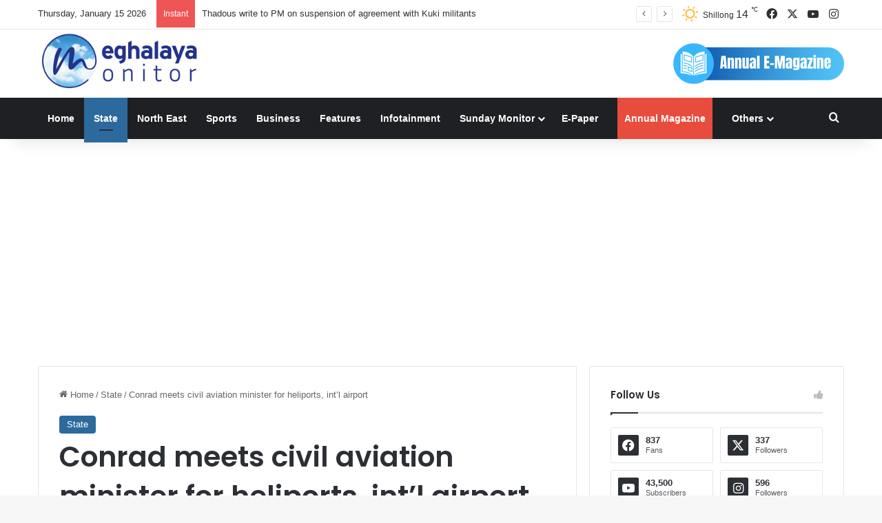

--- FILE ---
content_type: text/html; charset=UTF-8
request_url: https://meghalayamonitor.com/conrad-meets-civil-aviation-minister-for-heliports-intl-airport/
body_size: 31822
content:
<!DOCTYPE html>
<html lang="en-US" class="" data-skin="light">
<head>
	<meta charset="UTF-8" />
	<link rel="profile" href="https://gmpg.org/xfn/11" />
	
<meta http-equiv='x-dns-prefetch-control' content='on'>
<link rel='dns-prefetch' href='//cdnjs.cloudflare.com' />
<link rel='dns-prefetch' href='//ajax.googleapis.com' />
<link rel='dns-prefetch' href='//fonts.googleapis.com' />
<link rel='dns-prefetch' href='//fonts.gstatic.com' />
<link rel='dns-prefetch' href='//s.gravatar.com' />
<link rel='dns-prefetch' href='//www.google-analytics.com' />
<link rel='preload' as='script' href='https://ajax.googleapis.com/ajax/libs/webfont/1/webfont.js'>
<meta name='robots' content='index, follow, max-image-preview:large, max-snippet:-1, max-video-preview:-1' />

	<!-- This site is optimized with the Yoast SEO plugin v26.6 - https://yoast.com/wordpress/plugins/seo/ -->
	<title>Conrad meets civil aviation minister for heliports, int&#039;l airport - Meghalaya Monitor</title>
	<link rel="canonical" href="https://meghalayamonitor.com/conrad-meets-civil-aviation-minister-for-heliports-intl-airport/" />
	<meta property="og:locale" content="en_US" />
	<meta property="og:type" content="article" />
	<meta property="og:title" content="Conrad meets civil aviation minister for heliports, int&#039;l airport - Meghalaya Monitor" />
	<meta property="og:description" content="Shillong, May 12: Chief Minister Conrad K Sangma and his deputy Prestone Tynsong are in the Capital to meet Civil Aviation Minister Jyotiraditya Scindia to discuss improving air connectivity. The duo submitted proposals to Scindia to establish heliports and international airport in the state. Apart from establishing the heliports in Shillong and Tura, Sangma proposed for setting &hellip;" />
	<meta property="og:url" content="https://meghalayamonitor.com/conrad-meets-civil-aviation-minister-for-heliports-intl-airport/" />
	<meta property="og:site_name" content="Meghalaya Monitor" />
	<meta property="article:published_time" content="2023-05-12T15:44:42+00:00" />
	<meta property="article:modified_time" content="2023-05-12T15:45:37+00:00" />
	<meta property="og:image" content="https://meghalayamonitor.com/wp-content/uploads/2023/05/con-scindia.jpg" />
	<meta property="og:image:width" content="1600" />
	<meta property="og:image:height" content="1200" />
	<meta property="og:image:type" content="image/jpeg" />
	<meta name="author" content="Reporter" />
	<meta name="twitter:card" content="summary_large_image" />
	<meta name="twitter:label1" content="Written by" />
	<meta name="twitter:data1" content="Reporter" />
	<meta name="twitter:label2" content="Est. reading time" />
	<meta name="twitter:data2" content="1 minute" />
	<script type="application/ld+json" class="yoast-schema-graph">{"@context":"https://schema.org","@graph":[{"@type":"Article","@id":"https://meghalayamonitor.com/conrad-meets-civil-aviation-minister-for-heliports-intl-airport/#article","isPartOf":{"@id":"https://meghalayamonitor.com/conrad-meets-civil-aviation-minister-for-heliports-intl-airport/"},"author":{"name":"Reporter","@id":"https://meghalayamonitor.com/#/schema/person/f169c48d0c4b19a48876da8c322f7ce4"},"headline":"Conrad meets civil aviation minister for heliports, int&#8217;l airport","datePublished":"2023-05-12T15:44:42+00:00","dateModified":"2023-05-12T15:45:37+00:00","mainEntityOfPage":{"@id":"https://meghalayamonitor.com/conrad-meets-civil-aviation-minister-for-heliports-intl-airport/"},"wordCount":207,"publisher":{"@id":"https://meghalayamonitor.com/#organization"},"image":{"@id":"https://meghalayamonitor.com/conrad-meets-civil-aviation-minister-for-heliports-intl-airport/#primaryimage"},"thumbnailUrl":"https://meghalayamonitor.com/wp-content/uploads/2023/05/con-scindia.jpg","keywords":["baljekairport","conradsangma","jyotiradityascindia","prestonetynsong","umroiairport"],"articleSection":["State"],"inLanguage":"en-US"},{"@type":"WebPage","@id":"https://meghalayamonitor.com/conrad-meets-civil-aviation-minister-for-heliports-intl-airport/","url":"https://meghalayamonitor.com/conrad-meets-civil-aviation-minister-for-heliports-intl-airport/","name":"Conrad meets civil aviation minister for heliports, int'l airport - Meghalaya Monitor","isPartOf":{"@id":"https://meghalayamonitor.com/#website"},"primaryImageOfPage":{"@id":"https://meghalayamonitor.com/conrad-meets-civil-aviation-minister-for-heliports-intl-airport/#primaryimage"},"image":{"@id":"https://meghalayamonitor.com/conrad-meets-civil-aviation-minister-for-heliports-intl-airport/#primaryimage"},"thumbnailUrl":"https://meghalayamonitor.com/wp-content/uploads/2023/05/con-scindia.jpg","datePublished":"2023-05-12T15:44:42+00:00","dateModified":"2023-05-12T15:45:37+00:00","breadcrumb":{"@id":"https://meghalayamonitor.com/conrad-meets-civil-aviation-minister-for-heliports-intl-airport/#breadcrumb"},"inLanguage":"en-US","potentialAction":[{"@type":"ReadAction","target":["https://meghalayamonitor.com/conrad-meets-civil-aviation-minister-for-heliports-intl-airport/"]}]},{"@type":"ImageObject","inLanguage":"en-US","@id":"https://meghalayamonitor.com/conrad-meets-civil-aviation-minister-for-heliports-intl-airport/#primaryimage","url":"https://meghalayamonitor.com/wp-content/uploads/2023/05/con-scindia.jpg","contentUrl":"https://meghalayamonitor.com/wp-content/uploads/2023/05/con-scindia.jpg","width":1600,"height":1200,"caption":"Conrad Sangma meets Jyotiraditya Scindia in New Delhi on Friday. (Image courtesy: from @SangmaConrad handle)"},{"@type":"BreadcrumbList","@id":"https://meghalayamonitor.com/conrad-meets-civil-aviation-minister-for-heliports-intl-airport/#breadcrumb","itemListElement":[{"@type":"ListItem","position":1,"name":"Home","item":"https://meghalayamonitor.com/"},{"@type":"ListItem","position":2,"name":"Conrad meets civil aviation minister for heliports, int&#8217;l airport"}]},{"@type":"WebSite","@id":"https://meghalayamonitor.com/#website","url":"https://meghalayamonitor.com/","name":"Meghalaya Monitor","description":"Meghalaya News Portal","publisher":{"@id":"https://meghalayamonitor.com/#organization"},"potentialAction":[{"@type":"SearchAction","target":{"@type":"EntryPoint","urlTemplate":"https://meghalayamonitor.com/?s={search_term_string}"},"query-input":{"@type":"PropertyValueSpecification","valueRequired":true,"valueName":"search_term_string"}}],"inLanguage":"en-US"},{"@type":"Organization","@id":"https://meghalayamonitor.com/#organization","name":"Meghalaya Monitor","url":"https://meghalayamonitor.com/","logo":{"@type":"ImageObject","inLanguage":"en-US","@id":"https://meghalayamonitor.com/#/schema/logo/image/","url":"https://meghalayamonitor.com/wp-content/uploads/2023/10/logo.jpg","contentUrl":"https://meghalayamonitor.com/wp-content/uploads/2023/10/logo.jpg","width":306,"height":116,"caption":"Meghalaya Monitor"},"image":{"@id":"https://meghalayamonitor.com/#/schema/logo/image/"}},{"@type":"Person","@id":"https://meghalayamonitor.com/#/schema/person/f169c48d0c4b19a48876da8c322f7ce4","name":"Reporter","image":{"@type":"ImageObject","inLanguage":"en-US","@id":"https://meghalayamonitor.com/#/schema/person/image/","url":"https://secure.gravatar.com/avatar/36cb4f6303144a2896c0055a559cbd0778a23b7e8836301fa2e67544948d740c?s=96&d=mm&r=g","contentUrl":"https://secure.gravatar.com/avatar/36cb4f6303144a2896c0055a559cbd0778a23b7e8836301fa2e67544948d740c?s=96&d=mm&r=g","caption":"Reporter"},"url":"https://meghalayamonitor.com/author/nabamita/"}]}</script>
	<!-- / Yoast SEO plugin. -->


<link rel="alternate" type="application/rss+xml" title="Meghalaya Monitor &raquo; Feed" href="https://meghalayamonitor.com/feed/" />

		<style type="text/css">
			:root{				
			--tie-preset-gradient-1: linear-gradient(135deg, rgba(6, 147, 227, 1) 0%, rgb(155, 81, 224) 100%);
			--tie-preset-gradient-2: linear-gradient(135deg, rgb(122, 220, 180) 0%, rgb(0, 208, 130) 100%);
			--tie-preset-gradient-3: linear-gradient(135deg, rgba(252, 185, 0, 1) 0%, rgba(255, 105, 0, 1) 100%);
			--tie-preset-gradient-4: linear-gradient(135deg, rgba(255, 105, 0, 1) 0%, rgb(207, 46, 46) 100%);
			--tie-preset-gradient-5: linear-gradient(135deg, rgb(238, 238, 238) 0%, rgb(169, 184, 195) 100%);
			--tie-preset-gradient-6: linear-gradient(135deg, rgb(74, 234, 220) 0%, rgb(151, 120, 209) 20%, rgb(207, 42, 186) 40%, rgb(238, 44, 130) 60%, rgb(251, 105, 98) 80%, rgb(254, 248, 76) 100%);
			--tie-preset-gradient-7: linear-gradient(135deg, rgb(255, 206, 236) 0%, rgb(152, 150, 240) 100%);
			--tie-preset-gradient-8: linear-gradient(135deg, rgb(254, 205, 165) 0%, rgb(254, 45, 45) 50%, rgb(107, 0, 62) 100%);
			--tie-preset-gradient-9: linear-gradient(135deg, rgb(255, 203, 112) 0%, rgb(199, 81, 192) 50%, rgb(65, 88, 208) 100%);
			--tie-preset-gradient-10: linear-gradient(135deg, rgb(255, 245, 203) 0%, rgb(182, 227, 212) 50%, rgb(51, 167, 181) 100%);
			--tie-preset-gradient-11: linear-gradient(135deg, rgb(202, 248, 128) 0%, rgb(113, 206, 126) 100%);
			--tie-preset-gradient-12: linear-gradient(135deg, rgb(2, 3, 129) 0%, rgb(40, 116, 252) 100%);
			--tie-preset-gradient-13: linear-gradient(135deg, #4D34FA, #ad34fa);
			--tie-preset-gradient-14: linear-gradient(135deg, #0057FF, #31B5FF);
			--tie-preset-gradient-15: linear-gradient(135deg, #FF007A, #FF81BD);
			--tie-preset-gradient-16: linear-gradient(135deg, #14111E, #4B4462);
			--tie-preset-gradient-17: linear-gradient(135deg, #F32758, #FFC581);

			
					--main-nav-background: #1f2024;
					--main-nav-secondry-background: rgba(0,0,0,0.2);
					--main-nav-primary-color: #0088ff;
					--main-nav-contrast-primary-color: #FFFFFF;
					--main-nav-text-color: #FFFFFF;
					--main-nav-secondry-text-color: rgba(225,255,255,0.5);
					--main-nav-main-border-color: rgba(255,255,255,0.07);
					--main-nav-secondry-border-color: rgba(255,255,255,0.04);
				
			}
		</style>
	<link rel="alternate" title="oEmbed (JSON)" type="application/json+oembed" href="https://meghalayamonitor.com/wp-json/oembed/1.0/embed?url=https%3A%2F%2Fmeghalayamonitor.com%2Fconrad-meets-civil-aviation-minister-for-heliports-intl-airport%2F" />
<link rel="alternate" title="oEmbed (XML)" type="text/xml+oembed" href="https://meghalayamonitor.com/wp-json/oembed/1.0/embed?url=https%3A%2F%2Fmeghalayamonitor.com%2Fconrad-meets-civil-aviation-minister-for-heliports-intl-airport%2F&#038;format=xml" />
<meta name="viewport" content="width=device-width, initial-scale=1.0" /><style id='wp-img-auto-sizes-contain-inline-css' type='text/css'>
img:is([sizes=auto i],[sizes^="auto," i]){contain-intrinsic-size:3000px 1500px}
/*# sourceURL=wp-img-auto-sizes-contain-inline-css */
</style>
<style id='wp-emoji-styles-inline-css' type='text/css'>

	img.wp-smiley, img.emoji {
		display: inline !important;
		border: none !important;
		box-shadow: none !important;
		height: 1em !important;
		width: 1em !important;
		margin: 0 0.07em !important;
		vertical-align: -0.1em !important;
		background: none !important;
		padding: 0 !important;
	}
/*# sourceURL=wp-emoji-styles-inline-css */
</style>
<link rel='stylesheet' id='slb_core-css' href='https://meghalayamonitor.com/wp-content/plugins/simple-lightbox/client/css/app.css?ver=2.9.4' type='text/css' media='all' />
<link rel='stylesheet' id='tie-css-base-css' href='https://meghalayamonitor.com/wp-content/themes/jannah/assets/css/base.min.css?ver=7.3.1' type='text/css' media='all' />
<link rel='stylesheet' id='tie-css-styles-css' href='https://meghalayamonitor.com/wp-content/themes/jannah/assets/css/style.min.css?ver=7.3.1' type='text/css' media='all' />
<link rel='stylesheet' id='tie-css-widgets-css' href='https://meghalayamonitor.com/wp-content/themes/jannah/assets/css/widgets.min.css?ver=7.3.1' type='text/css' media='all' />
<link rel='stylesheet' id='tie-css-helpers-css' href='https://meghalayamonitor.com/wp-content/themes/jannah/assets/css/helpers.min.css?ver=7.3.1' type='text/css' media='all' />
<link rel='stylesheet' id='tie-fontawesome5-css' href='https://meghalayamonitor.com/wp-content/themes/jannah/assets/css/fontawesome.css?ver=7.3.1' type='text/css' media='all' />
<link rel='stylesheet' id='tie-css-ilightbox-css' href='https://meghalayamonitor.com/wp-content/themes/jannah/assets/ilightbox/dark-skin/skin.css?ver=7.3.1' type='text/css' media='all' />
<link rel='stylesheet' id='tie-css-shortcodes-css' href='https://meghalayamonitor.com/wp-content/themes/jannah/assets/css/plugins/shortcodes.min.css?ver=7.3.1' type='text/css' media='all' />
<link rel='stylesheet' id='tie-css-single-css' href='https://meghalayamonitor.com/wp-content/themes/jannah/assets/css/single.min.css?ver=7.3.1' type='text/css' media='all' />
<link rel='stylesheet' id='tie-css-print-css' href='https://meghalayamonitor.com/wp-content/themes/jannah/assets/css/print.css?ver=7.3.1' type='text/css' media='print' />
<link rel='stylesheet' id='taqyeem-styles-css' href='https://meghalayamonitor.com/wp-content/themes/jannah/assets/css/plugins/taqyeem.min.css?ver=7.3.1' type='text/css' media='all' />
<style id='taqyeem-styles-inline-css' type='text/css'>
.wf-active .logo-text,.wf-active h1,.wf-active h2,.wf-active h3,.wf-active h4,.wf-active h5,.wf-active h6,.wf-active .the-subtitle{font-family: 'Poppins';}:root:root{--brand-color: #2c6a9d;--dark-brand-color: #00386b;--bright-color: #FFFFFF;--base-color: #2c2f34;}#reading-position-indicator{box-shadow: 0 0 10px rgba( 44,106,157,0.7);}:root:root{--brand-color: #2c6a9d;--dark-brand-color: #00386b;--bright-color: #FFFFFF;--base-color: #2c2f34;}#reading-position-indicator{box-shadow: 0 0 10px rgba( 44,106,157,0.7);}#header-notification-bar{background: var( --tie-preset-gradient-13 );}#header-notification-bar{--tie-buttons-color: #FFFFFF;--tie-buttons-border-color: #FFFFFF;--tie-buttons-hover-color: #e1e1e1;--tie-buttons-hover-text: #000000;}#header-notification-bar{--tie-buttons-text: #000000;}.tie-cat-62,.tie-cat-item-62 > span{background-color:#e67e22 !important;color:#FFFFFF !important;}.tie-cat-62:after{border-top-color:#e67e22 !important;}.tie-cat-62:hover{background-color:#c86004 !important;}.tie-cat-62:hover:after{border-top-color:#c86004 !important;}.tie-cat-63,.tie-cat-item-63 > span{background-color:#2ecc71 !important;color:#FFFFFF !important;}.tie-cat-63:after{border-top-color:#2ecc71 !important;}.tie-cat-63:hover{background-color:#10ae53 !important;}.tie-cat-63:hover:after{border-top-color:#10ae53 !important;}.tie-cat-64,.tie-cat-item-64 > span{background-color:#9b59b6 !important;color:#FFFFFF !important;}.tie-cat-64:after{border-top-color:#9b59b6 !important;}.tie-cat-64:hover{background-color:#7d3b98 !important;}.tie-cat-64:hover:after{border-top-color:#7d3b98 !important;}.tie-cat-65,.tie-cat-item-65 > span{background-color:#34495e !important;color:#FFFFFF !important;}.tie-cat-65:after{border-top-color:#34495e !important;}.tie-cat-65:hover{background-color:#162b40 !important;}.tie-cat-65:hover:after{border-top-color:#162b40 !important;}.tie-cat-66,.tie-cat-item-66 > span{background-color:#795548 !important;color:#FFFFFF !important;}.tie-cat-66:after{border-top-color:#795548 !important;}.tie-cat-66:hover{background-color:#5b372a !important;}.tie-cat-66:hover:after{border-top-color:#5b372a !important;}.tie-cat-67,.tie-cat-item-67 > span{background-color:#4CAF50 !important;color:#FFFFFF !important;}.tie-cat-67:after{border-top-color:#4CAF50 !important;}.tie-cat-67:hover{background-color:#2e9132 !important;}.tie-cat-67:hover:after{border-top-color:#2e9132 !important;}@media (max-width: 991px){#theme-header.has-normal-width-logo #logo img {width:140px !important;max-width:100% !important;height: auto !important;max-height: 200px !important;}}.tie-insta-header {margin-bottom: 15px;}.tie-insta-avatar a {width: 70px;height: 70px;display: block;position: relative;float: left;margin-right: 15px;margin-bottom: 15px;}.tie-insta-avatar a:before {content: "";position: absolute;width: calc(100% + 6px);height: calc(100% + 6px);left: -3px;top: -3px;border-radius: 50%;background: #d6249f;background: radial-gradient(circle at 30% 107%,#fdf497 0%,#fdf497 5%,#fd5949 45%,#d6249f 60%,#285AEB 90%);}.tie-insta-avatar a:after {position: absolute;content: "";width: calc(100% + 3px);height: calc(100% + 3px);left: -2px;top: -2px;border-radius: 50%;background: #fff;}.dark-skin .tie-insta-avatar a:after {background: #27292d;}.tie-insta-avatar img {border-radius: 50%;position: relative;z-index: 2;transition: all 0.25s;}.tie-insta-avatar img:hover {box-shadow: 0px 0px 15px 0 #6b54c6;}.tie-insta-info {font-size: 1.3em;font-weight: bold;margin-bottom: 5px;}.highlight{background:#e74c3c;padding:0px 10px 0px 10px;}
/*# sourceURL=taqyeem-styles-inline-css */
</style>
<script type="text/javascript" src="https://meghalayamonitor.com/wp-includes/js/jquery/jquery.min.js?ver=3.7.1" id="jquery-core-js"></script>
<script type="text/javascript" src="https://meghalayamonitor.com/wp-includes/js/jquery/jquery-migrate.min.js?ver=3.4.1" id="jquery-migrate-js"></script>
<script type="text/javascript" id="3d-flip-book-client-locale-loader-js-extra">
/* <![CDATA[ */
var FB3D_CLIENT_LOCALE = {"ajaxurl":"https://meghalayamonitor.com/wp-admin/admin-ajax.php","dictionary":{"Table of contents":"Table of contents","Close":"Close","Bookmarks":"Bookmarks","Thumbnails":"Thumbnails","Search":"Search","Share":"Share","Facebook":"Facebook","Twitter":"Twitter","Email":"Email","Play":"Play","Previous page":"Previous page","Next page":"Next page","Zoom in":"Zoom in","Zoom out":"Zoom out","Fit view":"Fit view","Auto play":"Auto play","Full screen":"Full screen","More":"More","Smart pan":"Smart pan","Single page":"Single page","Sounds":"Sounds","Stats":"Stats","Print":"Print","Download":"Download","Goto first page":"Goto first page","Goto last page":"Goto last page"},"images":"https://meghalayamonitor.com/wp-content/plugins/interactive-3d-flipbook-powered-physics-engine/assets/images/","jsData":{"urls":[],"posts":{"ids_mis":[],"ids":[]},"pages":[],"firstPages":[],"bookCtrlProps":[],"bookTemplates":[]},"key":"3d-flip-book","pdfJS":{"pdfJsLib":"https://meghalayamonitor.com/wp-content/plugins/interactive-3d-flipbook-powered-physics-engine/assets/js/pdf.min.js?ver=4.3.136","pdfJsWorker":"https://meghalayamonitor.com/wp-content/plugins/interactive-3d-flipbook-powered-physics-engine/assets/js/pdf.worker.js?ver=4.3.136","stablePdfJsLib":"https://meghalayamonitor.com/wp-content/plugins/interactive-3d-flipbook-powered-physics-engine/assets/js/stable/pdf.min.js?ver=2.5.207","stablePdfJsWorker":"https://meghalayamonitor.com/wp-content/plugins/interactive-3d-flipbook-powered-physics-engine/assets/js/stable/pdf.worker.js?ver=2.5.207","pdfJsCMapUrl":"https://meghalayamonitor.com/wp-content/plugins/interactive-3d-flipbook-powered-physics-engine/assets/cmaps/"},"cacheurl":"https://meghalayamonitor.com/wp-content/uploads/3d-flip-book/cache/","pluginsurl":"https://meghalayamonitor.com/wp-content/plugins/","pluginurl":"https://meghalayamonitor.com/wp-content/plugins/interactive-3d-flipbook-powered-physics-engine/","thumbnailSize":{"width":"150","height":"150"},"version":"1.16.17"};
//# sourceURL=3d-flip-book-client-locale-loader-js-extra
/* ]]> */
</script>
<script type="text/javascript" src="https://meghalayamonitor.com/wp-content/plugins/interactive-3d-flipbook-powered-physics-engine/assets/js/client-locale-loader.js?ver=1.16.17" id="3d-flip-book-client-locale-loader-js" async="async" data-wp-strategy="async"></script>
<link rel="https://api.w.org/" href="https://meghalayamonitor.com/wp-json/" /><link rel="alternate" title="JSON" type="application/json" href="https://meghalayamonitor.com/wp-json/wp/v2/posts/30699" /><link rel="EditURI" type="application/rsd+xml" title="RSD" href="https://meghalayamonitor.com/xmlrpc.php?rsd" />
<meta name="generator" content="WordPress 6.9" />
<link rel='shortlink' href='https://meghalayamonitor.com/?p=30699' />
<script type='text/javascript'>
/* <![CDATA[ */
var taqyeem = {"ajaxurl":"https://meghalayamonitor.com/wp-admin/admin-ajax.php" , "your_rating":"Your Rating:"};
/* ]]> */
</script>

<script id="wpcp_disable_selection" type="text/javascript">
var image_save_msg='You are not allowed to save images!';
	var no_menu_msg='Context Menu disabled!';
	var smessage = "Content is protected !!";

function disableEnterKey(e)
{
	var elemtype = e.target.tagName;
	
	elemtype = elemtype.toUpperCase();
	
	if (elemtype == "TEXT" || elemtype == "TEXTAREA" || elemtype == "INPUT" || elemtype == "PASSWORD" || elemtype == "SELECT" || elemtype == "OPTION" || elemtype == "EMBED")
	{
		elemtype = 'TEXT';
	}
	
	if (e.ctrlKey){
     var key;
     if(window.event)
          key = window.event.keyCode;     //IE
     else
          key = e.which;     //firefox (97)
    //if (key != 17) alert(key);
     if (elemtype!= 'TEXT' && (key == 97 || key == 65 || key == 67 || key == 99 || key == 88 || key == 120 || key == 26 || key == 85  || key == 86 || key == 83 || key == 43 || key == 73))
     {
		if(wccp_free_iscontenteditable(e)) return true;
		show_wpcp_message('You are not allowed to copy content or view source');
		return false;
     }else
     	return true;
     }
}


/*For contenteditable tags*/
function wccp_free_iscontenteditable(e)
{
	var e = e || window.event; // also there is no e.target property in IE. instead IE uses window.event.srcElement
  	
	var target = e.target || e.srcElement;

	var elemtype = e.target.nodeName;
	
	elemtype = elemtype.toUpperCase();
	
	var iscontenteditable = "false";
		
	if(typeof target.getAttribute!="undefined" ) iscontenteditable = target.getAttribute("contenteditable"); // Return true or false as string
	
	var iscontenteditable2 = false;
	
	if(typeof target.isContentEditable!="undefined" ) iscontenteditable2 = target.isContentEditable; // Return true or false as boolean

	if(target.parentElement.isContentEditable) iscontenteditable2 = true;
	
	if (iscontenteditable == "true" || iscontenteditable2 == true)
	{
		if(typeof target.style!="undefined" ) target.style.cursor = "text";
		
		return true;
	}
}

////////////////////////////////////
function disable_copy(e)
{	
	var e = e || window.event; // also there is no e.target property in IE. instead IE uses window.event.srcElement
	
	var elemtype = e.target.tagName;
	
	elemtype = elemtype.toUpperCase();
	
	if (elemtype == "TEXT" || elemtype == "TEXTAREA" || elemtype == "INPUT" || elemtype == "PASSWORD" || elemtype == "SELECT" || elemtype == "OPTION" || elemtype == "EMBED")
	{
		elemtype = 'TEXT';
	}
	
	if(wccp_free_iscontenteditable(e)) return true;
	
	var isSafari = /Safari/.test(navigator.userAgent) && /Apple Computer/.test(navigator.vendor);
	
	var checker_IMG = '';
	if (elemtype == "IMG" && checker_IMG == 'checked' && e.detail >= 2) {show_wpcp_message(alertMsg_IMG);return false;}
	if (elemtype != "TEXT")
	{
		if (smessage !== "" && e.detail == 2)
			show_wpcp_message(smessage);
		
		if (isSafari)
			return true;
		else
			return false;
	}	
}

//////////////////////////////////////////
function disable_copy_ie()
{
	var e = e || window.event;
	var elemtype = window.event.srcElement.nodeName;
	elemtype = elemtype.toUpperCase();
	if(wccp_free_iscontenteditable(e)) return true;
	if (elemtype == "IMG") {show_wpcp_message(alertMsg_IMG);return false;}
	if (elemtype != "TEXT" && elemtype != "TEXTAREA" && elemtype != "INPUT" && elemtype != "PASSWORD" && elemtype != "SELECT" && elemtype != "OPTION" && elemtype != "EMBED")
	{
		return false;
	}
}	
function reEnable()
{
	return true;
}
document.onkeydown = disableEnterKey;
document.onselectstart = disable_copy_ie;
if(navigator.userAgent.indexOf('MSIE')==-1)
{
	document.onmousedown = disable_copy;
	document.onclick = reEnable;
}
function disableSelection(target)
{
    //For IE This code will work
    if (typeof target.onselectstart!="undefined")
    target.onselectstart = disable_copy_ie;
    
    //For Firefox This code will work
    else if (typeof target.style.MozUserSelect!="undefined")
    {target.style.MozUserSelect="none";}
    
    //All other  (ie: Opera) This code will work
    else
    target.onmousedown=function(){return false}
    target.style.cursor = "default";
}
//Calling the JS function directly just after body load
window.onload = function(){disableSelection(document.body);};

//////////////////special for safari Start////////////////
var onlongtouch;
var timer;
var touchduration = 1000; //length of time we want the user to touch before we do something

var elemtype = "";
function touchstart(e) {
	var e = e || window.event;
  // also there is no e.target property in IE.
  // instead IE uses window.event.srcElement
  	var target = e.target || e.srcElement;
	
	elemtype = window.event.srcElement.nodeName;
	
	elemtype = elemtype.toUpperCase();
	
	if(!wccp_pro_is_passive()) e.preventDefault();
	if (!timer) {
		timer = setTimeout(onlongtouch, touchduration);
	}
}

function touchend() {
    //stops short touches from firing the event
    if (timer) {
        clearTimeout(timer);
        timer = null;
    }
	onlongtouch();
}

onlongtouch = function(e) { //this will clear the current selection if anything selected
	
	if (elemtype != "TEXT" && elemtype != "TEXTAREA" && elemtype != "INPUT" && elemtype != "PASSWORD" && elemtype != "SELECT" && elemtype != "EMBED" && elemtype != "OPTION")	
	{
		if (window.getSelection) {
			if (window.getSelection().empty) {  // Chrome
			window.getSelection().empty();
			} else if (window.getSelection().removeAllRanges) {  // Firefox
			window.getSelection().removeAllRanges();
			}
		} else if (document.selection) {  // IE?
			document.selection.empty();
		}
		return false;
	}
};

document.addEventListener("DOMContentLoaded", function(event) { 
    window.addEventListener("touchstart", touchstart, false);
    window.addEventListener("touchend", touchend, false);
});

function wccp_pro_is_passive() {

  var cold = false,
  hike = function() {};

  try {
	  const object1 = {};
  var aid = Object.defineProperty(object1, 'passive', {
  get() {cold = true}
  });
  window.addEventListener('test', hike, aid);
  window.removeEventListener('test', hike, aid);
  } catch (e) {}

  return cold;
}
/*special for safari End*/
</script>
<script id="wpcp_disable_Right_Click" type="text/javascript">
document.ondragstart = function() { return false;}
	function nocontext(e) {
	   return false;
	}
	document.oncontextmenu = nocontext;
</script>
<style>
.unselectable
{
-moz-user-select:none;
-webkit-user-select:none;
cursor: default;
}
html
{
-webkit-touch-callout: none;
-webkit-user-select: none;
-khtml-user-select: none;
-moz-user-select: none;
-ms-user-select: none;
user-select: none;
-webkit-tap-highlight-color: rgba(0,0,0,0);
}
</style>
<script id="wpcp_css_disable_selection" type="text/javascript">
var e = document.getElementsByTagName('body')[0];
if(e)
{
	e.setAttribute('unselectable',"on");
}
</script>
<meta http-equiv="X-UA-Compatible" content="IE=edge"><!-- Google tag (gtag.js) -->
<script async src="https://www.googletagmanager.com/gtag/js?id=G-B91DLE7NVS"></script>
<script>
  window.dataLayer = window.dataLayer || [];
  function gtag(){dataLayer.push(arguments);}
  gtag('js', new Date());

  gtag('config', 'G-B91DLE7NVS');
</script>
<link rel="icon" href="https://meghalayamonitor.com/wp-content/uploads/2023/10/cropped-ICO-32x32.png" sizes="32x32" />
<link rel="icon" href="https://meghalayamonitor.com/wp-content/uploads/2023/10/cropped-ICO-192x192.png" sizes="192x192" />
<link rel="apple-touch-icon" href="https://meghalayamonitor.com/wp-content/uploads/2023/10/cropped-ICO-180x180.png" />
<meta name="msapplication-TileImage" content="https://meghalayamonitor.com/wp-content/uploads/2023/10/cropped-ICO-270x270.png" />
<style id='global-styles-inline-css' type='text/css'>
:root{--wp--preset--aspect-ratio--square: 1;--wp--preset--aspect-ratio--4-3: 4/3;--wp--preset--aspect-ratio--3-4: 3/4;--wp--preset--aspect-ratio--3-2: 3/2;--wp--preset--aspect-ratio--2-3: 2/3;--wp--preset--aspect-ratio--16-9: 16/9;--wp--preset--aspect-ratio--9-16: 9/16;--wp--preset--color--black: #000000;--wp--preset--color--cyan-bluish-gray: #abb8c3;--wp--preset--color--white: #ffffff;--wp--preset--color--pale-pink: #f78da7;--wp--preset--color--vivid-red: #cf2e2e;--wp--preset--color--luminous-vivid-orange: #ff6900;--wp--preset--color--luminous-vivid-amber: #fcb900;--wp--preset--color--light-green-cyan: #7bdcb5;--wp--preset--color--vivid-green-cyan: #00d084;--wp--preset--color--pale-cyan-blue: #8ed1fc;--wp--preset--color--vivid-cyan-blue: #0693e3;--wp--preset--color--vivid-purple: #9b51e0;--wp--preset--color--global-color: #2c6a9d;--wp--preset--gradient--vivid-cyan-blue-to-vivid-purple: linear-gradient(135deg,rgb(6,147,227) 0%,rgb(155,81,224) 100%);--wp--preset--gradient--light-green-cyan-to-vivid-green-cyan: linear-gradient(135deg,rgb(122,220,180) 0%,rgb(0,208,130) 100%);--wp--preset--gradient--luminous-vivid-amber-to-luminous-vivid-orange: linear-gradient(135deg,rgb(252,185,0) 0%,rgb(255,105,0) 100%);--wp--preset--gradient--luminous-vivid-orange-to-vivid-red: linear-gradient(135deg,rgb(255,105,0) 0%,rgb(207,46,46) 100%);--wp--preset--gradient--very-light-gray-to-cyan-bluish-gray: linear-gradient(135deg,rgb(238,238,238) 0%,rgb(169,184,195) 100%);--wp--preset--gradient--cool-to-warm-spectrum: linear-gradient(135deg,rgb(74,234,220) 0%,rgb(151,120,209) 20%,rgb(207,42,186) 40%,rgb(238,44,130) 60%,rgb(251,105,98) 80%,rgb(254,248,76) 100%);--wp--preset--gradient--blush-light-purple: linear-gradient(135deg,rgb(255,206,236) 0%,rgb(152,150,240) 100%);--wp--preset--gradient--blush-bordeaux: linear-gradient(135deg,rgb(254,205,165) 0%,rgb(254,45,45) 50%,rgb(107,0,62) 100%);--wp--preset--gradient--luminous-dusk: linear-gradient(135deg,rgb(255,203,112) 0%,rgb(199,81,192) 50%,rgb(65,88,208) 100%);--wp--preset--gradient--pale-ocean: linear-gradient(135deg,rgb(255,245,203) 0%,rgb(182,227,212) 50%,rgb(51,167,181) 100%);--wp--preset--gradient--electric-grass: linear-gradient(135deg,rgb(202,248,128) 0%,rgb(113,206,126) 100%);--wp--preset--gradient--midnight: linear-gradient(135deg,rgb(2,3,129) 0%,rgb(40,116,252) 100%);--wp--preset--font-size--small: 13px;--wp--preset--font-size--medium: 20px;--wp--preset--font-size--large: 36px;--wp--preset--font-size--x-large: 42px;--wp--preset--spacing--20: 0.44rem;--wp--preset--spacing--30: 0.67rem;--wp--preset--spacing--40: 1rem;--wp--preset--spacing--50: 1.5rem;--wp--preset--spacing--60: 2.25rem;--wp--preset--spacing--70: 3.38rem;--wp--preset--spacing--80: 5.06rem;--wp--preset--shadow--natural: 6px 6px 9px rgba(0, 0, 0, 0.2);--wp--preset--shadow--deep: 12px 12px 50px rgba(0, 0, 0, 0.4);--wp--preset--shadow--sharp: 6px 6px 0px rgba(0, 0, 0, 0.2);--wp--preset--shadow--outlined: 6px 6px 0px -3px rgb(255, 255, 255), 6px 6px rgb(0, 0, 0);--wp--preset--shadow--crisp: 6px 6px 0px rgb(0, 0, 0);}:where(.is-layout-flex){gap: 0.5em;}:where(.is-layout-grid){gap: 0.5em;}body .is-layout-flex{display: flex;}.is-layout-flex{flex-wrap: wrap;align-items: center;}.is-layout-flex > :is(*, div){margin: 0;}body .is-layout-grid{display: grid;}.is-layout-grid > :is(*, div){margin: 0;}:where(.wp-block-columns.is-layout-flex){gap: 2em;}:where(.wp-block-columns.is-layout-grid){gap: 2em;}:where(.wp-block-post-template.is-layout-flex){gap: 1.25em;}:where(.wp-block-post-template.is-layout-grid){gap: 1.25em;}.has-black-color{color: var(--wp--preset--color--black) !important;}.has-cyan-bluish-gray-color{color: var(--wp--preset--color--cyan-bluish-gray) !important;}.has-white-color{color: var(--wp--preset--color--white) !important;}.has-pale-pink-color{color: var(--wp--preset--color--pale-pink) !important;}.has-vivid-red-color{color: var(--wp--preset--color--vivid-red) !important;}.has-luminous-vivid-orange-color{color: var(--wp--preset--color--luminous-vivid-orange) !important;}.has-luminous-vivid-amber-color{color: var(--wp--preset--color--luminous-vivid-amber) !important;}.has-light-green-cyan-color{color: var(--wp--preset--color--light-green-cyan) !important;}.has-vivid-green-cyan-color{color: var(--wp--preset--color--vivid-green-cyan) !important;}.has-pale-cyan-blue-color{color: var(--wp--preset--color--pale-cyan-blue) !important;}.has-vivid-cyan-blue-color{color: var(--wp--preset--color--vivid-cyan-blue) !important;}.has-vivid-purple-color{color: var(--wp--preset--color--vivid-purple) !important;}.has-black-background-color{background-color: var(--wp--preset--color--black) !important;}.has-cyan-bluish-gray-background-color{background-color: var(--wp--preset--color--cyan-bluish-gray) !important;}.has-white-background-color{background-color: var(--wp--preset--color--white) !important;}.has-pale-pink-background-color{background-color: var(--wp--preset--color--pale-pink) !important;}.has-vivid-red-background-color{background-color: var(--wp--preset--color--vivid-red) !important;}.has-luminous-vivid-orange-background-color{background-color: var(--wp--preset--color--luminous-vivid-orange) !important;}.has-luminous-vivid-amber-background-color{background-color: var(--wp--preset--color--luminous-vivid-amber) !important;}.has-light-green-cyan-background-color{background-color: var(--wp--preset--color--light-green-cyan) !important;}.has-vivid-green-cyan-background-color{background-color: var(--wp--preset--color--vivid-green-cyan) !important;}.has-pale-cyan-blue-background-color{background-color: var(--wp--preset--color--pale-cyan-blue) !important;}.has-vivid-cyan-blue-background-color{background-color: var(--wp--preset--color--vivid-cyan-blue) !important;}.has-vivid-purple-background-color{background-color: var(--wp--preset--color--vivid-purple) !important;}.has-black-border-color{border-color: var(--wp--preset--color--black) !important;}.has-cyan-bluish-gray-border-color{border-color: var(--wp--preset--color--cyan-bluish-gray) !important;}.has-white-border-color{border-color: var(--wp--preset--color--white) !important;}.has-pale-pink-border-color{border-color: var(--wp--preset--color--pale-pink) !important;}.has-vivid-red-border-color{border-color: var(--wp--preset--color--vivid-red) !important;}.has-luminous-vivid-orange-border-color{border-color: var(--wp--preset--color--luminous-vivid-orange) !important;}.has-luminous-vivid-amber-border-color{border-color: var(--wp--preset--color--luminous-vivid-amber) !important;}.has-light-green-cyan-border-color{border-color: var(--wp--preset--color--light-green-cyan) !important;}.has-vivid-green-cyan-border-color{border-color: var(--wp--preset--color--vivid-green-cyan) !important;}.has-pale-cyan-blue-border-color{border-color: var(--wp--preset--color--pale-cyan-blue) !important;}.has-vivid-cyan-blue-border-color{border-color: var(--wp--preset--color--vivid-cyan-blue) !important;}.has-vivid-purple-border-color{border-color: var(--wp--preset--color--vivid-purple) !important;}.has-vivid-cyan-blue-to-vivid-purple-gradient-background{background: var(--wp--preset--gradient--vivid-cyan-blue-to-vivid-purple) !important;}.has-light-green-cyan-to-vivid-green-cyan-gradient-background{background: var(--wp--preset--gradient--light-green-cyan-to-vivid-green-cyan) !important;}.has-luminous-vivid-amber-to-luminous-vivid-orange-gradient-background{background: var(--wp--preset--gradient--luminous-vivid-amber-to-luminous-vivid-orange) !important;}.has-luminous-vivid-orange-to-vivid-red-gradient-background{background: var(--wp--preset--gradient--luminous-vivid-orange-to-vivid-red) !important;}.has-very-light-gray-to-cyan-bluish-gray-gradient-background{background: var(--wp--preset--gradient--very-light-gray-to-cyan-bluish-gray) !important;}.has-cool-to-warm-spectrum-gradient-background{background: var(--wp--preset--gradient--cool-to-warm-spectrum) !important;}.has-blush-light-purple-gradient-background{background: var(--wp--preset--gradient--blush-light-purple) !important;}.has-blush-bordeaux-gradient-background{background: var(--wp--preset--gradient--blush-bordeaux) !important;}.has-luminous-dusk-gradient-background{background: var(--wp--preset--gradient--luminous-dusk) !important;}.has-pale-ocean-gradient-background{background: var(--wp--preset--gradient--pale-ocean) !important;}.has-electric-grass-gradient-background{background: var(--wp--preset--gradient--electric-grass) !important;}.has-midnight-gradient-background{background: var(--wp--preset--gradient--midnight) !important;}.has-small-font-size{font-size: var(--wp--preset--font-size--small) !important;}.has-medium-font-size{font-size: var(--wp--preset--font-size--medium) !important;}.has-large-font-size{font-size: var(--wp--preset--font-size--large) !important;}.has-x-large-font-size{font-size: var(--wp--preset--font-size--x-large) !important;}
/*# sourceURL=global-styles-inline-css */
</style>
</head>

<body id="tie-body" class="wp-singular post-template-default single single-post postid-30699 single-format-standard wp-theme-jannah tie-no-js unselectable metaslider-plugin wrapper-has-shadow block-head-1 magazine1 is-thumb-overlay-disabled is-desktop is-header-layout-3 has-header-ad has-header-below-ad sidebar-right has-sidebar post-layout-1 narrow-title-narrow-media is-standard-format hide_breaking_news">



<div class="background-overlay">

	<div id="tie-container" class="site tie-container">

		
		<div id="tie-wrapper">

			
<header id="theme-header" class="theme-header header-layout-3 main-nav-dark main-nav-default-dark main-nav-below has-stream-item top-nav-active top-nav-light top-nav-default-light top-nav-above has-shadow has-normal-width-logo mobile-header-centered">
	
<nav id="top-nav"  class="has-date-breaking-components top-nav header-nav has-breaking-news" aria-label="Secondary Navigation">
	<div class="container">
		<div class="topbar-wrapper">

			
					<div class="topbar-today-date">
						Thursday, January 15 2026					</div>
					
			<div class="tie-alignleft">
				
<div class="breaking controls-is-active">

	<span class="breaking-title">
		<span class="tie-icon-bolt breaking-icon" aria-hidden="true"></span>
		<span class="breaking-title-text">Instant</span>
	</span>

	<ul id="breaking-news-in-header" class="breaking-news" data-type="flipY" data-arrows="true">

		
							<li class="news-item">
								<a href="https://meghalayamonitor.com/singer-zubeen-garg-dies-in-scuba-diving-accident/">Singer Zubeen Garg dies in scuba-diving accident</a>
							</li>

							
							<li class="news-item">
								<a href="https://meghalayamonitor.com/thadous-writes-to-pm-on-suspension-of-agreement-with-kuki-militants/">Thadous write to PM on suspension of agreement with Kuki militants</a>
							</li>

							
							<li class="news-item">
								<a href="https://meghalayamonitor.com/meghalaya-lose-opener-of-junior-boys-national-football-cship-2025-for-bc-roy-trophy/">Meghalaya lose opener of Junior Boys National Football C&#8217;ship 2025 for BC Roy Trophy</a>
							</li>

							
							<li class="news-item">
								<a href="https://meghalayamonitor.com/meghalaya-women-commission-murder-investigation-williamnagar/">MSCW takes suo motu cognizance of Williamnagar murder case</a>
							</li>

							
							<li class="news-item">
								<a href="https://meghalayamonitor.com/london-bound-ai-aircraft-crashes-in-ahmedabad/">Over 200 killed as London-bound AI aircraft crashes in Ahmedabad</a>
							</li>

							
							<li class="news-item">
								<a href="https://meghalayamonitor.com/take-over-north-east-then-see-what-happens-gk-pillai/">Take over North East, then see what happens: GK Pillai</a>
							</li>

							
							<li class="news-item">
								<a href="https://meghalayamonitor.com/mca-names-squad-for-3rd-necdc-senior-mens-tournament/">MCA names squad for 3rd NECDC Senior Men&#8217;s Tournament</a>
							</li>

							
							<li class="news-item">
								<a href="https://meghalayamonitor.com/mca-u-16-boys-tourney-ewkh-start-with-smashing-9-wicket-win/">MCA U-16 Boys Tourney: EWKH start with smashing 9-wicket win</a>
							</li>

							
							<li class="news-item">
								<a href="https://meghalayamonitor.com/mca-names-final-squad-for-north-east-u-14-boys-tournament/">MCA names final squad for North East U-14 boys&#8217; tournament</a>
							</li>

							
							<li class="news-item">
								<a href="https://meghalayamonitor.com/mohun-bagan-super-giant-crowned-isl-2024-25-cup-winners/">Mohun Bagan Super Giant crowned ISL 2024-25 Cup Winners</a>
							</li>

							
	</ul>
</div><!-- #breaking /-->
			</div><!-- .tie-alignleft /-->

			<div class="tie-alignright">
				<ul class="components"><li class="weather-menu-item menu-item custom-menu-link">
				<div class="tie-weather-widget is-animated" title="Clear Sky">
					<div class="weather-wrap">

						<div class="weather-forecast-day small-weather-icons">
							
					<div class="weather-icon">
						<div class="icon-sun"></div>
					</div>
										</div><!-- .weather-forecast-day -->

						<div class="city-data">
							<span>Shillong</span>
							<span class="weather-current-temp">
								14								<sup>&#x2103;</sup>
							</span>
						</div><!-- .city-data -->

					</div><!-- .weather-wrap -->
				</div><!-- .tie-weather-widget -->
				</li> <li class="social-icons-item"><a class="social-link facebook-social-icon" rel="external noopener nofollow" target="_blank" href="https://www.facebook.com/MeghalayaMonitor"><span class="tie-social-icon tie-icon-facebook"></span><span class="screen-reader-text">Facebook</span></a></li><li class="social-icons-item"><a class="social-link twitter-social-icon" rel="external noopener nofollow" target="_blank" href="https://twitter.com/MeghaMonitor"><span class="tie-social-icon tie-icon-twitter"></span><span class="screen-reader-text">X</span></a></li><li class="social-icons-item"><a class="social-link youtube-social-icon" rel="external noopener nofollow" target="_blank" href="https://www.youtube.com/channel/UCqHs_9w-UuOlqGM2BVjCtYQ"><span class="tie-social-icon tie-icon-youtube"></span><span class="screen-reader-text">YouTube</span></a></li><li class="social-icons-item"><a class="social-link instagram-social-icon" rel="external noopener nofollow" target="_blank" href="http://instagram.com/meghalayamonitor"><span class="tie-social-icon tie-icon-instagram"></span><span class="screen-reader-text">Instagram</span></a></li> </ul><!-- Components -->			</div><!-- .tie-alignright /-->

		</div><!-- .topbar-wrapper /-->
	</div><!-- .container /-->
</nav><!-- #top-nav /-->

<div class="container header-container">
	<div class="tie-row logo-row">

		
		<div class="logo-wrapper">
			<div class="tie-col-md-4 logo-container clearfix">
				<div id="mobile-header-components-area_1" class="mobile-header-components"><ul class="components"><li class="mobile-component_menu custom-menu-link"><a href="#" id="mobile-menu-icon" class="menu-text-wrapper"><span class="tie-mobile-menu-icon nav-icon is-layout-1"></span><span class="menu-text">Menu</span></a></li></ul></div>
		<div id="logo" class="image-logo" style="margin-top: 1px; margin-bottom: 1px;">

			
			<a title="Meghalaya Monitor" href="https://meghalayamonitor.com/">
				
				<picture class="tie-logo-default tie-logo-picture">
					
					<source class="tie-logo-source-default tie-logo-source" srcset="https://meghalayamonitor.com/wp-content/uploads/2023/10/logo.jpg">
					<img class="tie-logo-img-default tie-logo-img" src="https://meghalayamonitor.com/wp-content/uploads/2023/10/logo.jpg" alt="Meghalaya Monitor" width="239" height="91" style="max-height:91px; width: auto;" />
				</picture>
						</a>

			
		</div><!-- #logo /-->

		<div id="mobile-header-components-area_2" class="mobile-header-components"><ul class="components"><li class="mobile-component_search custom-menu-link">
				<a href="#" class="tie-search-trigger-mobile">
					<span class="tie-icon-search tie-search-icon" aria-hidden="true"></span>
					<span class="screen-reader-text">Search for</span>
				</a>
			</li></ul></div>			</div><!-- .tie-col /-->
		</div><!-- .logo-wrapper /-->

		<div class="tie-col-md-8 stream-item stream-item-top-wrapper"><div class="stream-item-top">
					<a href="https://meghalayamonitor.com/wp-content/uploads/2025/12/AnnualMagazine_2025.pdf" title="" target="_blank" rel="nofollow noopener">
						<img src="https://meghalayamonitor.com/wp-content/uploads/2025/12/e-magazine1.png" alt="" width="720" height="60" />
					</a>
				</div></div><!-- .tie-col /-->
	</div><!-- .tie-row /-->
</div><!-- .container /-->

<div class="main-nav-wrapper">
	<nav id="main-nav" data-skin="search-in-main-nav" class="main-nav header-nav live-search-parent menu-style-default menu-style-solid-bg"  aria-label="Primary Navigation">
		<div class="container">

			<div class="main-menu-wrapper">

				
				<div id="menu-components-wrap">

					
					<div class="main-menu main-menu-wrap">
						<div id="main-nav-menu" class="main-menu header-menu"><ul id="menu-main-navigation" class="menu"><li id="menu-item-1259" class="menu-item menu-item-type-custom menu-item-object-custom menu-item-1259"><a href="/">Home</a></li>
<li id="menu-item-1256" class="menu-item menu-item-type-taxonomy menu-item-object-category current-post-ancestor current-menu-parent current-post-parent menu-item-1256 tie-current-menu"><a href="https://meghalayamonitor.com/category/state/">State</a></li>
<li id="menu-item-1253" class="menu-item menu-item-type-taxonomy menu-item-object-category menu-item-1253"><a href="https://meghalayamonitor.com/category/northeast/">North East</a></li>
<li id="menu-item-1255" class="menu-item menu-item-type-taxonomy menu-item-object-category menu-item-1255"><a href="https://meghalayamonitor.com/category/sports/">Sports</a></li>
<li id="menu-item-1244" class="menu-item menu-item-type-taxonomy menu-item-object-category menu-item-1244"><a href="https://meghalayamonitor.com/category/business/">Business</a></li>
<li id="menu-item-1247" class="menu-item menu-item-type-taxonomy menu-item-object-category menu-item-1247"><a href="https://meghalayamonitor.com/category/feature/">Features</a></li>
<li id="menu-item-1249" class="menu-item menu-item-type-taxonomy menu-item-object-category menu-item-1249"><a href="https://meghalayamonitor.com/category/infotainment/">Infotainment</a></li>
<li id="menu-item-62213" class="menu-item menu-item-type-custom menu-item-object-custom menu-item-has-children menu-item-62213"><a href="#">Sunday Monitor</a>
<ul class="sub-menu menu-sub-content">
	<li id="menu-item-1257" class="menu-item menu-item-type-taxonomy menu-item-object-category menu-item-1257"><a href="https://meghalayamonitor.com/category/sundaymonitor/">Sunday Monitor</a></li>
	<li id="menu-item-54157" class="menu-item menu-item-type-taxonomy menu-item-object-category menu-item-54157"><a href="https://meghalayamonitor.com/category/book-review/">Book Review</a></li>
</ul>
</li>
<li id="menu-item-1246" class="menu-item menu-item-type-taxonomy menu-item-object-category menu-item-1246"><a href="https://meghalayamonitor.com/category/e-paper/">E-Paper</a></li>
<li id="menu-item-62358" class="menu-item menu-item-type-taxonomy menu-item-object-category menu-item-62358"><a href="https://meghalayamonitor.com/category/annual-magazine/"><div class="highlight">Annual Magazine</div></a></li>
<li id="menu-item-1258" class="menu-item menu-item-type-custom menu-item-object-custom menu-item-has-children menu-item-1258"><a href="#">Others</a>
<ul class="sub-menu menu-sub-content">
	<li id="menu-item-1245" class="menu-item menu-item-type-taxonomy menu-item-object-category menu-item-1245"><a href="https://meghalayamonitor.com/category/covid-19/">Covid-19</a></li>
	<li id="menu-item-60826" class="menu-item menu-item-type-taxonomy menu-item-object-category menu-item-60826"><a href="https://meghalayamonitor.com/category/news-in-brief/">News in Brief</a></li>
	<li id="menu-item-1252" class="menu-item menu-item-type-taxonomy menu-item-object-category menu-item-1252"><a href="https://meghalayamonitor.com/category/national/">Nation</a></li>
	<li id="menu-item-1251" class="menu-item menu-item-type-taxonomy menu-item-object-category menu-item-1251"><a href="https://meghalayamonitor.com/category/international/">International</a></li>
	<li id="menu-item-9060" class="menu-item menu-item-type-taxonomy menu-item-object-category menu-item-9060"><a href="https://meghalayamonitor.com/category/letters/">Letters</a></li>
</ul>
</li>
</ul></div>					</div><!-- .main-menu /-->

					<ul class="components">			<li class="search-compact-icon menu-item custom-menu-link">
				<a href="#" class="tie-search-trigger">
					<span class="tie-icon-search tie-search-icon" aria-hidden="true"></span>
					<span class="screen-reader-text">Search for</span>
				</a>
			</li>
			</ul><!-- Components -->
				</div><!-- #menu-components-wrap /-->
			</div><!-- .main-menu-wrapper /-->
		</div><!-- .container /-->

			</nav><!-- #main-nav /-->
</div><!-- .main-nav-wrapper /-->

</header>

<div class="stream-item stream-item-below-header"></div><div id="content" class="site-content container"><div id="main-content-row" class="tie-row main-content-row">

<div class="main-content tie-col-md-8 tie-col-xs-12" role="main">

	
	<article id="the-post" class="container-wrapper post-content tie-standard">

		
<header class="entry-header-outer">

	<nav id="breadcrumb"><a href="https://meghalayamonitor.com/"><span class="tie-icon-home" aria-hidden="true"></span> Home</a><em class="delimiter">/</em><a href="https://meghalayamonitor.com/category/state/">State</a><em class="delimiter">/</em><span class="current">Conrad meets civil aviation minister for heliports, int&#8217;l airport</span></nav><script type="application/ld+json">{"@context":"http:\/\/schema.org","@type":"BreadcrumbList","@id":"#Breadcrumb","itemListElement":[{"@type":"ListItem","position":1,"item":{"name":"Home","@id":"https:\/\/meghalayamonitor.com\/"}},{"@type":"ListItem","position":2,"item":{"name":"State","@id":"https:\/\/meghalayamonitor.com\/category\/state\/"}}]}</script>
	<div class="entry-header">

		<span class="post-cat-wrap"><a class="post-cat tie-cat-1" href="https://meghalayamonitor.com/category/state/">State</a></span>
		<h1 class="post-title entry-title">
			Conrad meets civil aviation minister for heliports, int&#8217;l airport		</h1>

		<div class="single-post-meta post-meta clearfix"><span class="author-meta single-author with-avatars"><span class="meta-item meta-author-wrapper meta-author-4">
						<span class="meta-author-avatar">
							<a href="https://meghalayamonitor.com/author/nabamita/"><img alt='Photo of Reporter' src='https://secure.gravatar.com/avatar/36cb4f6303144a2896c0055a559cbd0778a23b7e8836301fa2e67544948d740c?s=140&#038;d=mm&#038;r=g' srcset='https://secure.gravatar.com/avatar/36cb4f6303144a2896c0055a559cbd0778a23b7e8836301fa2e67544948d740c?s=280&#038;d=mm&#038;r=g 2x' class='avatar avatar-140 photo' height='140' width='140' decoding='async'/></a>
						</span>
					<span class="meta-author"><a href="https://meghalayamonitor.com/author/nabamita/" class="author-name tie-icon" title="Reporter">Reporter</a></span>
						<a href="mailto:nabamita@meghalayamonitor.com" class="author-email-link" target="_blank" rel="nofollow noopener" title="Send an email">
							<span class="tie-icon-envelope" aria-hidden="true"></span>
							<span class="screen-reader-text">Send an email</span>
						</a>
					</span></span><span class="date meta-item tie-icon">May 12, 2023</span><div class="tie-alignright"><span class="meta-views meta-item "><span class="tie-icon-fire" aria-hidden="true"></span> 355 </span><span class="meta-reading-time meta-item"><span class="tie-icon-bookmark" aria-hidden="true"></span> 1 minute read</span> </div></div><!-- .post-meta -->	</div><!-- .entry-header /-->

	
	
</header><!-- .entry-header-outer /-->



		<div id="share-buttons-top" class="share-buttons share-buttons-top">
			<div class="share-links  icons-only">
										<div class="share-title">
							<span class="tie-icon-share" aria-hidden="true"></span>
							<span> Share</span>
						</div>
						
				<a href="https://www.facebook.com/sharer.php?u=https://meghalayamonitor.com/conrad-meets-civil-aviation-minister-for-heliports-intl-airport/" rel="external noopener nofollow" title="Facebook" target="_blank" class="facebook-share-btn " data-raw="https://www.facebook.com/sharer.php?u={post_link}">
					<span class="share-btn-icon tie-icon-facebook"></span> <span class="screen-reader-text">Facebook</span>
				</a>
				<a href="https://twitter.com/intent/tweet?text=Conrad%20meets%20civil%20aviation%20minister%20for%20heliports%2C%20int%E2%80%99l%20airport&#038;url=https://meghalayamonitor.com/conrad-meets-civil-aviation-minister-for-heliports-intl-airport/" rel="external noopener nofollow" title="X" target="_blank" class="twitter-share-btn " data-raw="https://twitter.com/intent/tweet?text={post_title}&amp;url={post_link}">
					<span class="share-btn-icon tie-icon-twitter"></span> <span class="screen-reader-text">X</span>
				</a>
				<a href="https://www.linkedin.com/shareArticle?mini=true&#038;url=https://meghalayamonitor.com/conrad-meets-civil-aviation-minister-for-heliports-intl-airport/&#038;title=Conrad%20meets%20civil%20aviation%20minister%20for%20heliports%2C%20int%E2%80%99l%20airport" rel="external noopener nofollow" title="LinkedIn" target="_blank" class="linkedin-share-btn " data-raw="https://www.linkedin.com/shareArticle?mini=true&amp;url={post_full_link}&amp;title={post_title}">
					<span class="share-btn-icon tie-icon-linkedin"></span> <span class="screen-reader-text">LinkedIn</span>
				</a>
				<a href="https://pinterest.com/pin/create/button/?url=https://meghalayamonitor.com/conrad-meets-civil-aviation-minister-for-heliports-intl-airport/&#038;description=Conrad%20meets%20civil%20aviation%20minister%20for%20heliports%2C%20int%E2%80%99l%20airport&#038;media=https://meghalayamonitor.com/wp-content/uploads/2023/05/con-scindia.jpg" rel="external noopener nofollow" title="Pinterest" target="_blank" class="pinterest-share-btn " data-raw="https://pinterest.com/pin/create/button/?url={post_link}&amp;description={post_title}&amp;media={post_img}">
					<span class="share-btn-icon tie-icon-pinterest"></span> <span class="screen-reader-text">Pinterest</span>
				</a>
				<a href="https://reddit.com/submit?url=https://meghalayamonitor.com/conrad-meets-civil-aviation-minister-for-heliports-intl-airport/&#038;title=Conrad%20meets%20civil%20aviation%20minister%20for%20heliports%2C%20int%E2%80%99l%20airport" rel="external noopener nofollow" title="Reddit" target="_blank" class="reddit-share-btn " data-raw="https://reddit.com/submit?url={post_link}&amp;title={post_title}">
					<span class="share-btn-icon tie-icon-reddit"></span> <span class="screen-reader-text">Reddit</span>
				</a>
				<a href="https://web.skype.com/share?url=https://meghalayamonitor.com/conrad-meets-civil-aviation-minister-for-heliports-intl-airport/&#038;text=Conrad%20meets%20civil%20aviation%20minister%20for%20heliports%2C%20int%E2%80%99l%20airport" rel="external noopener nofollow" title="Skype" target="_blank" class="skype-share-btn " data-raw="https://web.skype.com/share?url={post_link}&text={post_title}">
					<span class="share-btn-icon tie-icon-skype"></span> <span class="screen-reader-text">Skype</span>
				</a>
				<a href="fb-messenger://share?app_id=5303202981&display=popup&link=https://meghalayamonitor.com/conrad-meets-civil-aviation-minister-for-heliports-intl-airport/&redirect_uri=https://meghalayamonitor.com/conrad-meets-civil-aviation-minister-for-heliports-intl-airport/" rel="external noopener nofollow" title="Messenger" target="_blank" class="messenger-mob-share-btn messenger-share-btn " data-raw="fb-messenger://share?app_id=5303202981&display=popup&link={post_link}&redirect_uri={post_link}">
					<span class="share-btn-icon tie-icon-messenger"></span> <span class="screen-reader-text">Messenger</span>
				</a>
				<a href="https://www.facebook.com/dialog/send?app_id=5303202981&#038;display=popup&#038;link=https://meghalayamonitor.com/conrad-meets-civil-aviation-minister-for-heliports-intl-airport/&#038;redirect_uri=https://meghalayamonitor.com/conrad-meets-civil-aviation-minister-for-heliports-intl-airport/" rel="external noopener nofollow" title="Messenger" target="_blank" class="messenger-desktop-share-btn messenger-share-btn " data-raw="https://www.facebook.com/dialog/send?app_id=5303202981&display=popup&link={post_link}&redirect_uri={post_link}">
					<span class="share-btn-icon tie-icon-messenger"></span> <span class="screen-reader-text">Messenger</span>
				</a>
				<a href="https://api.whatsapp.com/send?text=Conrad%20meets%20civil%20aviation%20minister%20for%20heliports%2C%20int%E2%80%99l%20airport%20https://meghalayamonitor.com/conrad-meets-civil-aviation-minister-for-heliports-intl-airport/" rel="external noopener nofollow" title="WhatsApp" target="_blank" class="whatsapp-share-btn " data-raw="https://api.whatsapp.com/send?text={post_title}%20{post_link}">
					<span class="share-btn-icon tie-icon-whatsapp"></span> <span class="screen-reader-text">WhatsApp</span>
				</a>
				<a href="https://telegram.me/share/url?url=https://meghalayamonitor.com/conrad-meets-civil-aviation-minister-for-heliports-intl-airport/&text=Conrad%20meets%20civil%20aviation%20minister%20for%20heliports%2C%20int%E2%80%99l%20airport" rel="external noopener nofollow" title="Telegram" target="_blank" class="telegram-share-btn " data-raw="https://telegram.me/share/url?url={post_link}&text={post_title}">
					<span class="share-btn-icon tie-icon-paper-plane"></span> <span class="screen-reader-text">Telegram</span>
				</a>
				<a href="viber://forward?text=Conrad%20meets%20civil%20aviation%20minister%20for%20heliports%2C%20int%E2%80%99l%20airport%20https://meghalayamonitor.com/conrad-meets-civil-aviation-minister-for-heliports-intl-airport/" rel="external noopener nofollow" title="Viber" target="_blank" class="viber-share-btn " data-raw="viber://forward?text={post_title}%20{post_link}">
					<span class="share-btn-icon tie-icon-phone"></span> <span class="screen-reader-text">Viber</span>
				</a>
				<a href="mailto:?subject=Conrad%20meets%20civil%20aviation%20minister%20for%20heliports%2C%20int%E2%80%99l%20airport&#038;body=https://meghalayamonitor.com/conrad-meets-civil-aviation-minister-for-heliports-intl-airport/" rel="external noopener nofollow" title="Share via Email" target="_blank" class="email-share-btn " data-raw="mailto:?subject={post_title}&amp;body={post_link}">
					<span class="share-btn-icon tie-icon-envelope"></span> <span class="screen-reader-text">Share via Email</span>
				</a>
				<a href="#" rel="external noopener nofollow" title="Print" target="_blank" class="print-share-btn " data-raw="#">
					<span class="share-btn-icon tie-icon-print"></span> <span class="screen-reader-text">Print</span>
				</a>			</div><!-- .share-links /-->
		</div><!-- .share-buttons /-->

		<div  class="featured-area"><div class="featured-area-inner"><figure class="single-featured-image"><img width="780" height="470" src="https://meghalayamonitor.com/wp-content/uploads/2023/05/con-scindia-780x470.jpg" class="attachment-jannah-image-post size-jannah-image-post wp-post-image" alt="Conrad Sangma meets Jyotiraditya Scindia" data-main-img="1" decoding="async" fetchpriority="high" />
						<figcaption class="single-caption-text">
							<span class="tie-icon-camera" aria-hidden="true"></span> Conrad Sangma meets Jyotiraditya Scindia in New Delhi on Friday. (Image courtesy: from @SangmaConrad handle)
						</figcaption>
					</figure></div></div>
		<div class="entry-content entry clearfix">

			
			<p>Shillong, May 12: Chief Minister Conrad K Sangma and his deputy Prestone Tynsong are in the Capital to meet Civil Aviation Minister Jyotiraditya Scindia to discuss improving air connectivity.</p>
<p>The duo submitted proposals to Scindia to establish heliports and international airport in the state. Apart from establishing the heliports in Shillong and Tura, Sangma proposed for setting up of an international airport, besides making Baljek airport located in West Garo Hills district operational.</p><div class="stream-item stream-item-in-post stream-item-inline-post aligncenter"><span class="stream-title">Advertisement</span><div class="stream-item-size" style=""><script async src="https://pagead2.googlesyndication.com/pagead/js/adsbygoogle.js?client=ca-pub-5729541498804608"
     crossorigin="anonymous"></script>
<ins class="adsbygoogle"
     style="display:block; text-align:center;"
     data-ad-layout="in-article"
     data-ad-format="fluid"
     data-ad-client="ca-pub-5729541498804608"
     data-ad-slot="2354334740"></ins>
<script>
     (adsbygoogle = window.adsbygoogle || []).push({});
</script></div></div>
<p>“These proposals are aimed at boosting our state’s tourism potential and economic growth through air connectivity,” Sangma said.</p>
<p>The state has just one airport at Umroi that is unable to handle large aircraft like Boeing 737 and Airbus 320 as the runway is short. Efforts are to extend the runaway from 6,000 feet to 7500 feet so that Boeing and Airbus can land and take off.</p>
<p>Apart from Scindia, Sangma and Tynsong called on Defense Minister Rajnath Singh on Friday afternoon.</p>
<p>The <a href="https://meghalayamonitor.com/baljek-airport-to-start-soon/">Baljek airport</a> on the other hand has been non-operational and so the Garo Hills region does not have an airport yet.</p>
<p>Work is on to extend the airport’s runway so that ATRs could operate from it. Currently, the length of the runway is a mere 3,300 feet.</p>

			<div class="post-bottom-meta post-bottom-tags post-tags-modern"><div class="post-bottom-meta-title"><span class="tie-icon-tags" aria-hidden="true"></span> Tags</div><span class="tagcloud"><a href="https://meghalayamonitor.com/tag/baljekairport/" rel="tag">baljekairport</a> <a href="https://meghalayamonitor.com/tag/conradsangma/" rel="tag">conradsangma</a> <a href="https://meghalayamonitor.com/tag/jyotiradityascindia/" rel="tag">jyotiradityascindia</a> <a href="https://meghalayamonitor.com/tag/prestonetynsong/" rel="tag">prestonetynsong</a> <a href="https://meghalayamonitor.com/tag/umroiairport/" rel="tag">umroiairport</a></span></div>
		</div><!-- .entry-content /-->

				<div id="post-extra-info">
			<div class="theiaStickySidebar">
				<div class="single-post-meta post-meta clearfix"><span class="author-meta single-author with-avatars"><span class="meta-item meta-author-wrapper meta-author-4">
						<span class="meta-author-avatar">
							<a href="https://meghalayamonitor.com/author/nabamita/"><img alt='Photo of Reporter' src='https://secure.gravatar.com/avatar/36cb4f6303144a2896c0055a559cbd0778a23b7e8836301fa2e67544948d740c?s=140&#038;d=mm&#038;r=g' srcset='https://secure.gravatar.com/avatar/36cb4f6303144a2896c0055a559cbd0778a23b7e8836301fa2e67544948d740c?s=280&#038;d=mm&#038;r=g 2x' class='avatar avatar-140 photo' height='140' width='140' decoding='async'/></a>
						</span>
					<span class="meta-author"><a href="https://meghalayamonitor.com/author/nabamita/" class="author-name tie-icon" title="Reporter">Reporter</a></span>
						<a href="mailto:nabamita@meghalayamonitor.com" class="author-email-link" target="_blank" rel="nofollow noopener" title="Send an email">
							<span class="tie-icon-envelope" aria-hidden="true"></span>
							<span class="screen-reader-text">Send an email</span>
						</a>
					</span></span><span class="date meta-item tie-icon">May 12, 2023</span><div class="tie-alignright"><span class="meta-views meta-item "><span class="tie-icon-fire" aria-hidden="true"></span> 355 </span><span class="meta-reading-time meta-item"><span class="tie-icon-bookmark" aria-hidden="true"></span> 1 minute read</span> </div></div><!-- .post-meta -->

		<div id="share-buttons-top" class="share-buttons share-buttons-top">
			<div class="share-links  icons-only">
										<div class="share-title">
							<span class="tie-icon-share" aria-hidden="true"></span>
							<span> Share</span>
						</div>
						
				<a href="https://www.facebook.com/sharer.php?u=https://meghalayamonitor.com/conrad-meets-civil-aviation-minister-for-heliports-intl-airport/" rel="external noopener nofollow" title="Facebook" target="_blank" class="facebook-share-btn " data-raw="https://www.facebook.com/sharer.php?u={post_link}">
					<span class="share-btn-icon tie-icon-facebook"></span> <span class="screen-reader-text">Facebook</span>
				</a>
				<a href="https://twitter.com/intent/tweet?text=Conrad%20meets%20civil%20aviation%20minister%20for%20heliports%2C%20int%E2%80%99l%20airport&#038;url=https://meghalayamonitor.com/conrad-meets-civil-aviation-minister-for-heliports-intl-airport/" rel="external noopener nofollow" title="X" target="_blank" class="twitter-share-btn " data-raw="https://twitter.com/intent/tweet?text={post_title}&amp;url={post_link}">
					<span class="share-btn-icon tie-icon-twitter"></span> <span class="screen-reader-text">X</span>
				</a>
				<a href="https://www.linkedin.com/shareArticle?mini=true&#038;url=https://meghalayamonitor.com/conrad-meets-civil-aviation-minister-for-heliports-intl-airport/&#038;title=Conrad%20meets%20civil%20aviation%20minister%20for%20heliports%2C%20int%E2%80%99l%20airport" rel="external noopener nofollow" title="LinkedIn" target="_blank" class="linkedin-share-btn " data-raw="https://www.linkedin.com/shareArticle?mini=true&amp;url={post_full_link}&amp;title={post_title}">
					<span class="share-btn-icon tie-icon-linkedin"></span> <span class="screen-reader-text">LinkedIn</span>
				</a>
				<a href="https://pinterest.com/pin/create/button/?url=https://meghalayamonitor.com/conrad-meets-civil-aviation-minister-for-heliports-intl-airport/&#038;description=Conrad%20meets%20civil%20aviation%20minister%20for%20heliports%2C%20int%E2%80%99l%20airport&#038;media=https://meghalayamonitor.com/wp-content/uploads/2023/05/con-scindia.jpg" rel="external noopener nofollow" title="Pinterest" target="_blank" class="pinterest-share-btn " data-raw="https://pinterest.com/pin/create/button/?url={post_link}&amp;description={post_title}&amp;media={post_img}">
					<span class="share-btn-icon tie-icon-pinterest"></span> <span class="screen-reader-text">Pinterest</span>
				</a>
				<a href="https://reddit.com/submit?url=https://meghalayamonitor.com/conrad-meets-civil-aviation-minister-for-heliports-intl-airport/&#038;title=Conrad%20meets%20civil%20aviation%20minister%20for%20heliports%2C%20int%E2%80%99l%20airport" rel="external noopener nofollow" title="Reddit" target="_blank" class="reddit-share-btn " data-raw="https://reddit.com/submit?url={post_link}&amp;title={post_title}">
					<span class="share-btn-icon tie-icon-reddit"></span> <span class="screen-reader-text">Reddit</span>
				</a>
				<a href="https://web.skype.com/share?url=https://meghalayamonitor.com/conrad-meets-civil-aviation-minister-for-heliports-intl-airport/&#038;text=Conrad%20meets%20civil%20aviation%20minister%20for%20heliports%2C%20int%E2%80%99l%20airport" rel="external noopener nofollow" title="Skype" target="_blank" class="skype-share-btn " data-raw="https://web.skype.com/share?url={post_link}&text={post_title}">
					<span class="share-btn-icon tie-icon-skype"></span> <span class="screen-reader-text">Skype</span>
				</a>
				<a href="fb-messenger://share?app_id=5303202981&display=popup&link=https://meghalayamonitor.com/conrad-meets-civil-aviation-minister-for-heliports-intl-airport/&redirect_uri=https://meghalayamonitor.com/conrad-meets-civil-aviation-minister-for-heliports-intl-airport/" rel="external noopener nofollow" title="Messenger" target="_blank" class="messenger-mob-share-btn messenger-share-btn " data-raw="fb-messenger://share?app_id=5303202981&display=popup&link={post_link}&redirect_uri={post_link}">
					<span class="share-btn-icon tie-icon-messenger"></span> <span class="screen-reader-text">Messenger</span>
				</a>
				<a href="https://www.facebook.com/dialog/send?app_id=5303202981&#038;display=popup&#038;link=https://meghalayamonitor.com/conrad-meets-civil-aviation-minister-for-heliports-intl-airport/&#038;redirect_uri=https://meghalayamonitor.com/conrad-meets-civil-aviation-minister-for-heliports-intl-airport/" rel="external noopener nofollow" title="Messenger" target="_blank" class="messenger-desktop-share-btn messenger-share-btn " data-raw="https://www.facebook.com/dialog/send?app_id=5303202981&display=popup&link={post_link}&redirect_uri={post_link}">
					<span class="share-btn-icon tie-icon-messenger"></span> <span class="screen-reader-text">Messenger</span>
				</a>
				<a href="https://api.whatsapp.com/send?text=Conrad%20meets%20civil%20aviation%20minister%20for%20heliports%2C%20int%E2%80%99l%20airport%20https://meghalayamonitor.com/conrad-meets-civil-aviation-minister-for-heliports-intl-airport/" rel="external noopener nofollow" title="WhatsApp" target="_blank" class="whatsapp-share-btn " data-raw="https://api.whatsapp.com/send?text={post_title}%20{post_link}">
					<span class="share-btn-icon tie-icon-whatsapp"></span> <span class="screen-reader-text">WhatsApp</span>
				</a>
				<a href="https://telegram.me/share/url?url=https://meghalayamonitor.com/conrad-meets-civil-aviation-minister-for-heliports-intl-airport/&text=Conrad%20meets%20civil%20aviation%20minister%20for%20heliports%2C%20int%E2%80%99l%20airport" rel="external noopener nofollow" title="Telegram" target="_blank" class="telegram-share-btn " data-raw="https://telegram.me/share/url?url={post_link}&text={post_title}">
					<span class="share-btn-icon tie-icon-paper-plane"></span> <span class="screen-reader-text">Telegram</span>
				</a>
				<a href="viber://forward?text=Conrad%20meets%20civil%20aviation%20minister%20for%20heliports%2C%20int%E2%80%99l%20airport%20https://meghalayamonitor.com/conrad-meets-civil-aviation-minister-for-heliports-intl-airport/" rel="external noopener nofollow" title="Viber" target="_blank" class="viber-share-btn " data-raw="viber://forward?text={post_title}%20{post_link}">
					<span class="share-btn-icon tie-icon-phone"></span> <span class="screen-reader-text">Viber</span>
				</a>
				<a href="mailto:?subject=Conrad%20meets%20civil%20aviation%20minister%20for%20heliports%2C%20int%E2%80%99l%20airport&#038;body=https://meghalayamonitor.com/conrad-meets-civil-aviation-minister-for-heliports-intl-airport/" rel="external noopener nofollow" title="Share via Email" target="_blank" class="email-share-btn " data-raw="mailto:?subject={post_title}&amp;body={post_link}">
					<span class="share-btn-icon tie-icon-envelope"></span> <span class="screen-reader-text">Share via Email</span>
				</a>
				<a href="#" rel="external noopener nofollow" title="Print" target="_blank" class="print-share-btn " data-raw="#">
					<span class="share-btn-icon tie-icon-print"></span> <span class="screen-reader-text">Print</span>
				</a>			</div><!-- .share-links /-->
		</div><!-- .share-buttons /-->

					</div>
		</div>

		<div class="clearfix"></div>
		<script id="tie-schema-json" type="application/ld+json">{"@context":"http:\/\/schema.org","@type":"Article","dateCreated":"2023-05-12T15:44:42+00:00","datePublished":"2023-05-12T15:44:42+00:00","dateModified":"2023-05-12T15:45:37+00:00","headline":"Conrad meets civil aviation minister for heliports, int&#8217;l airport","name":"Conrad meets civil aviation minister for heliports, int&#8217;l airport","keywords":"baljekairport,conradsangma,jyotiradityascindia,prestonetynsong,umroiairport","url":"https:\/\/meghalayamonitor.com\/conrad-meets-civil-aviation-minister-for-heliports-intl-airport\/","description":"Shillong, May 12: Chief Minister Conrad K Sangma and his deputy Prestone Tynsong are in the Capital to meet Civil Aviation Minister Jyotiraditya Scindia to discuss improving air connectivity. The duo\u00a0","copyrightYear":"2023","articleSection":"State","articleBody":"Shillong, May 12: Chief Minister Conrad K Sangma and his deputy Prestone Tynsong are in the Capital to meet Civil Aviation Minister Jyotiraditya Scindia to discuss improving air connectivity.\r\n\r\nThe duo\u00a0submitted proposals to Scindia to establish heliports and international airport in the state.\u00a0Apart from establishing the heliports in Shillong and Tura, Sangma proposed for setting up of an international airport, besides making Baljek airport located in West Garo Hills district operational.\r\n\r\n\u201cThese proposals are aimed at boosting our state\u2019s tourism potential and economic growth through air connectivity,\u201d Sangma said.\r\n\r\nThe state has just one airport at Umroi that is unable to handle large aircraft like Boeing 737 and Airbus 320 as the runway is short. Efforts are to extend the runaway from 6,000 feet to 7500 feet so that Boeing and Airbus can land and take off.\r\n\r\nApart from Scindia, Sangma and Tynsong called on Defense Minister Rajnath Singh on Friday afternoon.\r\n\r\nThe Baljek airport on the other hand has been non-operational and so the Garo Hills region does not have an airport yet.\r\n\r\nWork is on to extend the airport\u2019s runway so that ATRs could operate from it. Currently, the length of the runway is a mere 3,300 feet.","publisher":{"@id":"#Publisher","@type":"Organization","name":"Meghalaya Monitor","logo":{"@type":"ImageObject","url":"https:\/\/meghalayamonitor.com\/wp-content\/uploads\/2023\/10\/logo.jpg"},"sameAs":["https:\/\/www.facebook.com\/MeghalayaMonitor","https:\/\/twitter.com\/MeghaMonitor","https:\/\/www.youtube.com\/channel\/UCqHs_9w-UuOlqGM2BVjCtYQ","instagram.com\/meghalayamonitor"]},"sourceOrganization":{"@id":"#Publisher"},"copyrightHolder":{"@id":"#Publisher"},"mainEntityOfPage":{"@type":"WebPage","@id":"https:\/\/meghalayamonitor.com\/conrad-meets-civil-aviation-minister-for-heliports-intl-airport\/","breadcrumb":{"@id":"#Breadcrumb"}},"author":{"@type":"Person","name":"Reporter","url":"https:\/\/meghalayamonitor.com\/author\/nabamita\/"},"image":{"@type":"ImageObject","url":"https:\/\/meghalayamonitor.com\/wp-content\/uploads\/2023\/05\/con-scindia.jpg","width":1600,"height":1200}}</script>

		<div id="share-buttons-bottom" class="share-buttons share-buttons-bottom">
			<div class="share-links  icons-only">
										<div class="share-title">
							<span class="tie-icon-share" aria-hidden="true"></span>
							<span> Share</span>
						</div>
						
				<a href="https://www.facebook.com/sharer.php?u=https://meghalayamonitor.com/conrad-meets-civil-aviation-minister-for-heliports-intl-airport/" rel="external noopener nofollow" title="Facebook" target="_blank" class="facebook-share-btn " data-raw="https://www.facebook.com/sharer.php?u={post_link}">
					<span class="share-btn-icon tie-icon-facebook"></span> <span class="screen-reader-text">Facebook</span>
				</a>
				<a href="https://twitter.com/intent/tweet?text=Conrad%20meets%20civil%20aviation%20minister%20for%20heliports%2C%20int%E2%80%99l%20airport&#038;url=https://meghalayamonitor.com/conrad-meets-civil-aviation-minister-for-heliports-intl-airport/" rel="external noopener nofollow" title="X" target="_blank" class="twitter-share-btn " data-raw="https://twitter.com/intent/tweet?text={post_title}&amp;url={post_link}">
					<span class="share-btn-icon tie-icon-twitter"></span> <span class="screen-reader-text">X</span>
				</a>
				<a href="https://www.linkedin.com/shareArticle?mini=true&#038;url=https://meghalayamonitor.com/conrad-meets-civil-aviation-minister-for-heliports-intl-airport/&#038;title=Conrad%20meets%20civil%20aviation%20minister%20for%20heliports%2C%20int%E2%80%99l%20airport" rel="external noopener nofollow" title="LinkedIn" target="_blank" class="linkedin-share-btn " data-raw="https://www.linkedin.com/shareArticle?mini=true&amp;url={post_full_link}&amp;title={post_title}">
					<span class="share-btn-icon tie-icon-linkedin"></span> <span class="screen-reader-text">LinkedIn</span>
				</a>
				<a href="https://pinterest.com/pin/create/button/?url=https://meghalayamonitor.com/conrad-meets-civil-aviation-minister-for-heliports-intl-airport/&#038;description=Conrad%20meets%20civil%20aviation%20minister%20for%20heliports%2C%20int%E2%80%99l%20airport&#038;media=https://meghalayamonitor.com/wp-content/uploads/2023/05/con-scindia.jpg" rel="external noopener nofollow" title="Pinterest" target="_blank" class="pinterest-share-btn " data-raw="https://pinterest.com/pin/create/button/?url={post_link}&amp;description={post_title}&amp;media={post_img}">
					<span class="share-btn-icon tie-icon-pinterest"></span> <span class="screen-reader-text">Pinterest</span>
				</a>
				<a href="https://reddit.com/submit?url=https://meghalayamonitor.com/conrad-meets-civil-aviation-minister-for-heliports-intl-airport/&#038;title=Conrad%20meets%20civil%20aviation%20minister%20for%20heliports%2C%20int%E2%80%99l%20airport" rel="external noopener nofollow" title="Reddit" target="_blank" class="reddit-share-btn " data-raw="https://reddit.com/submit?url={post_link}&amp;title={post_title}">
					<span class="share-btn-icon tie-icon-reddit"></span> <span class="screen-reader-text">Reddit</span>
				</a>
				<a href="https://api.whatsapp.com/send?text=Conrad%20meets%20civil%20aviation%20minister%20for%20heliports%2C%20int%E2%80%99l%20airport%20https://meghalayamonitor.com/conrad-meets-civil-aviation-minister-for-heliports-intl-airport/" rel="external noopener nofollow" title="WhatsApp" target="_blank" class="whatsapp-share-btn " data-raw="https://api.whatsapp.com/send?text={post_title}%20{post_link}">
					<span class="share-btn-icon tie-icon-whatsapp"></span> <span class="screen-reader-text">WhatsApp</span>
				</a>
				<a href="https://telegram.me/share/url?url=https://meghalayamonitor.com/conrad-meets-civil-aviation-minister-for-heliports-intl-airport/&text=Conrad%20meets%20civil%20aviation%20minister%20for%20heliports%2C%20int%E2%80%99l%20airport" rel="external noopener nofollow" title="Telegram" target="_blank" class="telegram-share-btn " data-raw="https://telegram.me/share/url?url={post_link}&text={post_title}">
					<span class="share-btn-icon tie-icon-paper-plane"></span> <span class="screen-reader-text">Telegram</span>
				</a>
				<a href="mailto:?subject=Conrad%20meets%20civil%20aviation%20minister%20for%20heliports%2C%20int%E2%80%99l%20airport&#038;body=https://meghalayamonitor.com/conrad-meets-civil-aviation-minister-for-heliports-intl-airport/" rel="external noopener nofollow" title="Share via Email" target="_blank" class="email-share-btn " data-raw="mailto:?subject={post_title}&amp;body={post_link}">
					<span class="share-btn-icon tie-icon-envelope"></span> <span class="screen-reader-text">Share via Email</span>
				</a>
				<a href="#" rel="external noopener nofollow" title="Print" target="_blank" class="print-share-btn " data-raw="#">
					<span class="share-btn-icon tie-icon-print"></span> <span class="screen-reader-text">Print</span>
				</a>			</div><!-- .share-links /-->
		</div><!-- .share-buttons /-->

		
	</article><!-- #the-post /-->

	
	<div class="post-components">

		<div class="prev-next-post-nav container-wrapper media-overlay">
			<div class="tie-col-xs-6 prev-post">
				<a href="https://meghalayamonitor.com/udp-to-raise-roster-border-power-issues-with-cm/" style="background-image: url(https://meghalayamonitor.com/wp-content/uploads/2023/04/IMG_20230413_211709-390x220.jpg)" class="post-thumb" rel="prev">
					<div class="post-thumb-overlay-wrap">
						<div class="post-thumb-overlay">
							<span class="tie-icon tie-media-icon"></span>
							<span class="screen-reader-text">UDP to raise roster, border &amp; power issues with CM</span>
						</div>
					</div>
				</a>

				<a href="https://meghalayamonitor.com/udp-to-raise-roster-border-power-issues-with-cm/" rel="prev">
					<h3 class="post-title">UDP to raise roster, border &amp; power issues with CM</h3>
				</a>
			</div>

			
			<div class="tie-col-xs-6 next-post">
				<a href="https://meghalayamonitor.com/in-first-round-udp-ahead-with-3081/" style="background-image: url(https://meghalayamonitor.com/wp-content/uploads/2023/05/IMG_20230513_091821-390x220.jpg)" class="post-thumb" rel="next">
					<div class="post-thumb-overlay-wrap">
						<div class="post-thumb-overlay">
							<span class="tie-icon tie-media-icon"></span>
							<span class="screen-reader-text">In first round , UDP ahead with a lead of 1021</span>
						</div>
					</div>
				</a>

				<a href="https://meghalayamonitor.com/in-first-round-udp-ahead-with-3081/" rel="next">
					<h3 class="post-title">In first round , UDP ahead with a lead of 1021</h3>
				</a>
			</div>

			</div><!-- .prev-next-post-nav /-->
	

				<div id="related-posts" class="container-wrapper has-extra-post">

					<div class="mag-box-title the-global-title">
						<h3>Related Articles</h3>
					</div>

					<div class="related-posts-list">

					
							<div class="related-item tie-standard">

								
			<a aria-label="Health minister assures help to contractual nurses &#038; ASHAs" href="https://meghalayamonitor.com/health-minister-assures-help-to-contractual-nurses-ashas/" class="post-thumb"><img width="390" height="220" src="https://meghalayamonitor.com/wp-content/uploads/2026/01/Screenshot_2026-01-15-01-43-04-520_com.whatsapp-edit-390x220.jpg" class="attachment-jannah-image-large size-jannah-image-large wp-post-image" alt="" decoding="async" loading="lazy" /></a>
								<h3 class="post-title"><a href="https://meghalayamonitor.com/health-minister-assures-help-to-contractual-nurses-ashas/">Health minister assures help to contractual nurses &#038; ASHAs</a></h3>

								<div class="post-meta clearfix"><span class="date meta-item tie-icon">7 hours ago</span></div><!-- .post-meta -->							</div><!-- .related-item /-->

						
							<div class="related-item tie-standard">

								
			<a aria-label="NEHU stakeholders meet CM to resolve crisis" href="https://meghalayamonitor.com/nehu-stakeholders-meet-cm-to-resolve-crisis/" class="post-thumb"><img width="390" height="220" src="https://meghalayamonitor.com/wp-content/uploads/2026/01/Screenshot_2026-01-15-00-38-05-154_com.whatsapp-edit-390x220.jpg" class="attachment-jannah-image-large size-jannah-image-large wp-post-image" alt="" decoding="async" loading="lazy" /></a>
								<h3 class="post-title"><a href="https://meghalayamonitor.com/nehu-stakeholders-meet-cm-to-resolve-crisis/">NEHU stakeholders meet CM to resolve crisis</a></h3>

								<div class="post-meta clearfix"><span class="date meta-item tie-icon">8 hours ago</span></div><!-- .post-meta -->							</div><!-- .related-item /-->

						
							<div class="related-item tie-standard">

								
			<a aria-label="Forest dept seizes machinery used in illegal stone quarries" href="https://meghalayamonitor.com/forest-dept-seizes-machinery-used-in-illegal-stone-quarries/" class="post-thumb"><img width="390" height="220" src="https://meghalayamonitor.com/wp-content/uploads/2026/01/IMG-20260114-WA0106-390x220.jpg" class="attachment-jannah-image-large size-jannah-image-large wp-post-image" alt="" decoding="async" loading="lazy" /></a>
								<h3 class="post-title"><a href="https://meghalayamonitor.com/forest-dept-seizes-machinery-used-in-illegal-stone-quarries/">Forest dept seizes machinery used in illegal stone quarries</a></h3>

								<div class="post-meta clearfix"><span class="date meta-item tie-icon">12 hours ago</span></div><!-- .post-meta -->							</div><!-- .related-item /-->

						
							<div class="related-item tie-standard">

								
			<a aria-label="Garoland panel moves PM on Rajabala incident" href="https://meghalayamonitor.com/garoland-panel-moves-pm-on-rajabala-incident/" class="post-thumb"><img width="390" height="220" src="https://meghalayamonitor.com/wp-content/uploads/2026/01/Screenshot_2026-01-11-12-54-58-830_com.facebook.katana-edit-1-390x220.jpg" class="attachment-jannah-image-large size-jannah-image-large wp-post-image" alt="" decoding="async" loading="lazy" /></a>
								<h3 class="post-title"><a href="https://meghalayamonitor.com/garoland-panel-moves-pm-on-rajabala-incident/">Garoland panel moves PM on Rajabala incident</a></h3>

								<div class="post-meta clearfix"><span class="date meta-item tie-icon">1 day ago</span></div><!-- .post-meta -->							</div><!-- .related-item /-->

						
					</div><!-- .related-posts-list /-->
				</div><!-- #related-posts /-->

			
	</div><!-- .post-components /-->

	
</div><!-- .main-content -->


	<div id="check-also-box" class="container-wrapper check-also-right">

		<div class="widget-title the-global-title">
			<div class="the-subtitle">Check Also</div>

			<a href="#" id="check-also-close" class="remove">
				<span class="screen-reader-text">Close</span>
			</a>
		</div>

		<div class="widget posts-list-big-first has-first-big-post">
			<ul class="posts-list-items">

			
<li class="widget-single-post-item widget-post-list tie-standard">

			<div class="post-widget-thumbnail">

			
			<a aria-label="Garoland panel moves PM on Rajabala incident" href="https://meghalayamonitor.com/garoland-panel-moves-pm-on-rajabala-incident/" class="post-thumb"><span class="post-cat-wrap"><span class="post-cat tie-cat-1">State</span></span><img width="390" height="220" src="https://meghalayamonitor.com/wp-content/uploads/2026/01/Screenshot_2026-01-11-12-54-58-830_com.facebook.katana-edit-1-390x220.jpg" class="attachment-jannah-image-large size-jannah-image-large wp-post-image" alt="" decoding="async" loading="lazy" /></a>		</div><!-- post-alignleft /-->
	
	<div class="post-widget-body ">
		<a class="post-title the-subtitle" href="https://meghalayamonitor.com/garoland-panel-moves-pm-on-rajabala-incident/">Garoland panel moves PM on Rajabala incident</a>

		<div class="post-meta">
			<span class="date meta-item tie-icon">1 day ago</span>		</div>
	</div>
</li>

			</ul><!-- .related-posts-list /-->
		</div>
	</div><!-- #related-posts /-->

	
	<aside class="sidebar tie-col-md-4 tie-col-xs-12 normal-side is-sticky" aria-label="Primary Sidebar">
		<div class="theiaStickySidebar">
			<div id="social-statistics-5" class="container-wrapper widget social-statistics-widget"><div class="widget-title the-global-title"><div class="the-subtitle">Follow Us<span class="widget-title-icon tie-icon"></span></div></div>			<ul class="solid-social-icons two-cols white-bg Arqam-Lite">
				
							<li class="social-icons-item">
								<a class="facebook-social-icon" href="https://www.facebook.com/MeghalayaMonitor" rel="nofollow noopener" target="_blank">
									<span class="counter-icon tie-icon-facebook"></span>									<span class="followers">
										<span class="followers-num">837</span>
										<span class="followers-name">Fans</span>
									</span>
								</a>
							</li>
							
							<li class="social-icons-item">
								<a class="twitter-social-icon" href="https://twitter.com/MeghaMonitor" rel="nofollow noopener" target="_blank">
									<span class="counter-icon tie-icon-twitter"></span>									<span class="followers">
										<span class="followers-num">337</span>
										<span class="followers-name">Followers</span>
									</span>
								</a>
							</li>
							
							<li class="social-icons-item">
								<a class="youtube-social-icon" href="https://youtube.com/channel/UCqHs_9w-UuOlqGM2BVjCtYQ" rel="nofollow noopener" target="_blank">
									<span class="counter-icon tie-icon-youtube"></span>									<span class="followers">
										<span class="followers-num">43,500</span>
										<span class="followers-name">Subscribers</span>
									</span>
								</a>
							</li>
							
							<li class="social-icons-item">
								<a class="instagram-social-icon" href="https://instagram.com/meghalayamonitor" rel="nofollow noopener" target="_blank">
									<span class="counter-icon tie-icon-instagram"></span>									<span class="followers">
										<span class="followers-num">596</span>
										<span class="followers-name">Followers</span>
									</span>
								</a>
							</li>
										</ul>
			<div class="clearfix"></div></div><!-- .widget /-->
			<div id="widget_tabs-5" class="container-wrapper tabs-container-wrapper tabs-container-4">
				<div class="widget tabs-widget">
					<div class="widget-container">
						<div class="tabs-widget">
							<div class="tabs-wrapper">

								<ul class="tabs">
									<li><a href="#widget_tabs-5-popular">Popular</a></li><li><a href="#widget_tabs-5-recent">Recent</a></li><li><a href="#widget_tabs-5-comments">Comments</a></li>								</ul><!-- ul.tabs-menu /-->

								
											<div id="widget_tabs-5-popular" class="tab-content tab-content-popular">
												<ul class="tab-content-elements">
													
<li class="widget-single-post-item widget-post-list tie-standard">

			<div class="post-widget-thumbnail">

			
			<a aria-label="Longest bridge over river connecting Meghalaya-Assam to become game changer" href="https://meghalayamonitor.com/longest-bridge-over-river-connecting-meghalaya-assam-to-become-game-changer/" class="post-thumb"><img width="220" height="150" src="https://meghalayamonitor.com/wp-content/uploads/2025/04/Screenshot_2025-04-25-11-05-11-573-edit_com.miui_.gallery-220x150.jpg" class="attachment-jannah-image-small size-jannah-image-small tie-small-image wp-post-image" alt="" decoding="async" loading="lazy" /></a>		</div><!-- post-alignleft /-->
	
	<div class="post-widget-body ">
		<a class="post-title the-subtitle" href="https://meghalayamonitor.com/longest-bridge-over-river-connecting-meghalaya-assam-to-become-game-changer/">Longest bridge over river connecting Meghalaya-Assam to become game changer</a>

		<div class="post-meta">
			<span class="date meta-item tie-icon">April 25, 2025</span>		</div>
	</div>
</li>

<li class="widget-single-post-item widget-post-list tie-standard">

			<div class="post-widget-thumbnail">

			
			<a aria-label="Army Major files FIR against men in 101 Area, Mountain Division for assault &amp; humiliation" href="https://meghalayamonitor.com/army-major-files-fir-against-men-in-101-area-mountain-division-for-assault-humiliation/" class="post-thumb"><img width="220" height="150" src="https://meghalayamonitor.com/wp-content/uploads/2025/01/Screenshot_2025-01-09-00-02-01-005-edit_cn.wps_.moffice_eng-220x150.jpg" class="attachment-jannah-image-small size-jannah-image-small tie-small-image wp-post-image" alt="" decoding="async" loading="lazy" /></a>		</div><!-- post-alignleft /-->
	
	<div class="post-widget-body ">
		<a class="post-title the-subtitle" href="https://meghalayamonitor.com/army-major-files-fir-against-men-in-101-area-mountain-division-for-assault-humiliation/">Army Major files FIR against men in 101 Area, Mountain Division for assault &amp; humiliation</a>

		<div class="post-meta">
			<span class="date meta-item tie-icon">January 8, 2025</span>		</div>
	</div>
</li>

<li class="widget-single-post-item widget-post-list tie-standard">

			<div class="post-widget-thumbnail">

			
			<a aria-label="Three caves discovered in East Jaintia Hills" href="https://meghalayamonitor.com/three-caves-discovered-in-east-jaintia-hills/" class="post-thumb"><img width="220" height="150" src="https://meghalayamonitor.com/wp-content/uploads/2022/12/Krem_Rynjang_Photo_David_Cooke-220x150.jpg" class="attachment-jannah-image-small size-jannah-image-small tie-small-image wp-post-image" alt="" decoding="async" loading="lazy" /></a>		</div><!-- post-alignleft /-->
	
	<div class="post-widget-body ">
		<a class="post-title the-subtitle" href="https://meghalayamonitor.com/three-caves-discovered-in-east-jaintia-hills/">Three caves discovered in East Jaintia Hills</a>

		<div class="post-meta">
			<span class="date meta-item tie-icon">December 12, 2022</span>		</div>
	</div>
</li>

<li class="widget-single-post-item widget-post-list tie-standard">

			<div class="post-widget-thumbnail">

			
			<a aria-label="BPO company expands service in city" href="https://meghalayamonitor.com/bpo-company-expands-service-in-city/" class="post-thumb"><img width="220" height="150" src="https://meghalayamonitor.com/wp-content/uploads/2022/12/IMG-20221203-WA0094-220x150.jpg" class="attachment-jannah-image-small size-jannah-image-small tie-small-image wp-post-image" alt="" decoding="async" loading="lazy" /></a>		</div><!-- post-alignleft /-->
	
	<div class="post-widget-body ">
		<a class="post-title the-subtitle" href="https://meghalayamonitor.com/bpo-company-expands-service-in-city/">BPO company expands service in city</a>

		<div class="post-meta">
			<span class="date meta-item tie-icon">December 3, 2022</span>		</div>
	</div>
</li>

<li class="widget-single-post-item widget-post-list tie-standard">

			<div class="post-widget-thumbnail">

			
			<a aria-label="Council polls results from 10 am" href="https://meghalayamonitor.com/council-polls-results-from-10-am/" class="post-thumb"><img width="220" height="150" src="https://meghalayamonitor.com/wp-content/uploads/2025/02/Screenshot_2025-02-24-02-40-16-533-edit_com.gallery.player-220x150.jpg" class="attachment-jannah-image-small size-jannah-image-small tie-small-image wp-post-image" alt="" decoding="async" loading="lazy" /></a>		</div><!-- post-alignleft /-->
	
	<div class="post-widget-body ">
		<a class="post-title the-subtitle" href="https://meghalayamonitor.com/council-polls-results-from-10-am/">Council polls results from 10 am</a>

		<div class="post-meta">
			<span class="date meta-item tie-icon">February 23, 2025</span>		</div>
	</div>
</li>
												</ul>
											</div><!-- .tab-content#popular-posts-tab /-->

										
											<div id="widget_tabs-5-recent" class="tab-content tab-content-recent">
												<ul class="tab-content-elements">
													
<li class="widget-single-post-item widget-post-list tie-standard">

			<div class="post-widget-thumbnail">

			
			<a aria-label="Health minister assures help to contractual nurses &#038; ASHAs" href="https://meghalayamonitor.com/health-minister-assures-help-to-contractual-nurses-ashas/" class="post-thumb"><img width="220" height="150" src="https://meghalayamonitor.com/wp-content/uploads/2026/01/Screenshot_2026-01-15-01-43-04-520_com.whatsapp-edit-220x150.jpg" class="attachment-jannah-image-small size-jannah-image-small tie-small-image wp-post-image" alt="" decoding="async" loading="lazy" /></a>		</div><!-- post-alignleft /-->
	
	<div class="post-widget-body ">
		<a class="post-title the-subtitle" href="https://meghalayamonitor.com/health-minister-assures-help-to-contractual-nurses-ashas/">Health minister assures help to contractual nurses &#038; ASHAs</a>

		<div class="post-meta">
			<span class="date meta-item tie-icon">7 hours ago</span>		</div>
	</div>
</li>

<li class="widget-single-post-item widget-post-list tie-standard">

			<div class="post-widget-thumbnail">

			
			<a aria-label="NEHU stakeholders meet CM to resolve crisis" href="https://meghalayamonitor.com/nehu-stakeholders-meet-cm-to-resolve-crisis/" class="post-thumb"><img width="220" height="150" src="https://meghalayamonitor.com/wp-content/uploads/2026/01/Screenshot_2026-01-15-00-38-05-154_com.whatsapp-edit-220x150.jpg" class="attachment-jannah-image-small size-jannah-image-small tie-small-image wp-post-image" alt="" decoding="async" loading="lazy" /></a>		</div><!-- post-alignleft /-->
	
	<div class="post-widget-body ">
		<a class="post-title the-subtitle" href="https://meghalayamonitor.com/nehu-stakeholders-meet-cm-to-resolve-crisis/">NEHU stakeholders meet CM to resolve crisis</a>

		<div class="post-meta">
			<span class="date meta-item tie-icon">8 hours ago</span>		</div>
	</div>
</li>

<li class="widget-single-post-item widget-post-list tie-standard">

			<div class="post-widget-thumbnail">

			
			<a aria-label="Forest dept seizes machinery used in illegal stone quarries" href="https://meghalayamonitor.com/forest-dept-seizes-machinery-used-in-illegal-stone-quarries/" class="post-thumb"><img width="220" height="150" src="https://meghalayamonitor.com/wp-content/uploads/2026/01/IMG-20260114-WA0106-220x150.jpg" class="attachment-jannah-image-small size-jannah-image-small tie-small-image wp-post-image" alt="" decoding="async" loading="lazy" /></a>		</div><!-- post-alignleft /-->
	
	<div class="post-widget-body ">
		<a class="post-title the-subtitle" href="https://meghalayamonitor.com/forest-dept-seizes-machinery-used-in-illegal-stone-quarries/">Forest dept seizes machinery used in illegal stone quarries</a>

		<div class="post-meta">
			<span class="date meta-item tie-icon">12 hours ago</span>		</div>
	</div>
</li>

<li class="widget-single-post-item widget-post-list tie-standard">

			<div class="post-widget-thumbnail">

			
			<a aria-label="Garoland panel moves PM on Rajabala incident" href="https://meghalayamonitor.com/garoland-panel-moves-pm-on-rajabala-incident/" class="post-thumb"><img width="220" height="150" src="https://meghalayamonitor.com/wp-content/uploads/2026/01/Screenshot_2026-01-11-12-54-58-830_com.facebook.katana-edit-1-220x150.jpg" class="attachment-jannah-image-small size-jannah-image-small tie-small-image wp-post-image" alt="" decoding="async" loading="lazy" /></a>		</div><!-- post-alignleft /-->
	
	<div class="post-widget-body ">
		<a class="post-title the-subtitle" href="https://meghalayamonitor.com/garoland-panel-moves-pm-on-rajabala-incident/">Garoland panel moves PM on Rajabala incident</a>

		<div class="post-meta">
			<span class="date meta-item tie-icon">1 day ago</span>		</div>
	</div>
</li>

<li class="widget-single-post-item widget-post-list tie-standard">

			<div class="post-widget-thumbnail">

			
			<a aria-label="HYC wants resumption of MTC-run school buses" href="https://meghalayamonitor.com/hyc-wants-resumption-of-mtc-run-school-buses/" class="post-thumb"><img width="220" height="150" src="https://meghalayamonitor.com/wp-content/uploads/2022/07/roykupar-220x150.jpeg" class="attachment-jannah-image-small size-jannah-image-small tie-small-image wp-post-image" alt="" decoding="async" loading="lazy" /></a>		</div><!-- post-alignleft /-->
	
	<div class="post-widget-body ">
		<a class="post-title the-subtitle" href="https://meghalayamonitor.com/hyc-wants-resumption-of-mtc-run-school-buses/">HYC wants resumption of MTC-run school buses</a>

		<div class="post-meta">
			<span class="date meta-item tie-icon">1 day ago</span>		</div>
	</div>
</li>
												</ul>
											</div><!-- .tab-content#recent-posts-tab /-->

										
											<div id="widget_tabs-5-comments" class="tab-content tab-content-comments">
												<ul class="tab-content-elements">
																									</ul>
											</div><!-- .tab-content#comments-tab /-->

										
							</div><!-- .tabs-wrapper-animated /-->
						</div><!-- .tabs-widget /-->
					</div><!-- .widget-container /-->
				</div><!-- .tabs-widget /-->
			</div><!-- .container-wrapper /-->
			<div id="tie-newsletter-7" class="container-wrapper widget subscribe-widget"><div class="widget-title the-global-title"><div class="the-subtitle">Newsletter<span class="widget-title-icon tie-icon"></span></div></div>
			<div class="widget-inner-wrap">

										<span class="tie-icon-envelope newsletter-icon" aria-hidden="true"></span>
												<div class="subscribe-widget-content">
							<h3>Subscribe to News updates!</h3>						</div>
												<div id="mc_embed_signup-tie-newsletter-7">
							<form action="https://meghalayamonitor.us21.list-manage.com/subscribe/post?u=4c793a7c4fa391f186a0a9cdd&amp;id=ccc4d1872b&amp;f_id=001d5de1f0" method="post" id="mc-embedded-subscribe-form-tie-newsletter-7" name="mc-embedded-subscribe-form" class="subscribe-form validate" target="_blank" novalidate>
									<div class="mc-field-group">
										<label class="screen-reader-text" for="mce-EMAIL-tie-newsletter-7">Enter your Email address</label>
										<input type="email" value="" id="mce-EMAIL-tie-newsletter-7" placeholder="Enter your Email address" name="EMAIL" class="subscribe-input required email">
									</div>
																		<input type="submit" value="Subscribe" name="subscribe" class="button subscribe-submit">
							</form>
						</div>
						
			</div><!-- .widget-inner-wrap /-->

			<div class="clearfix"></div></div><!-- .widget /-->		</div><!-- .theiaStickySidebar /-->
	</aside><!-- .sidebar /-->
	</div><!-- .main-content-row /--></div><!-- #content /-->
					<div class="adsbygoogle Ad-Container sidebar-ad ad-slot" data-ad-manager-id="1" data-ad-module="1" data-ad-width="100" data-adblockkey="200" data-advadstrackid="1">
						<div style="z-index:-1; height:0; width:1px; visibility: hidden; bottom: -1px; left: 0;"></div>
					</div>
				
<footer id="footer" class="site-footer dark-skin dark-widgetized-area">

	
			<div id="footer-widgets-container">
				<div class="container">
					
		<div class="footer-widget-area ">
			<div class="tie-row">

									<div class="tie-col-sm-8 normal-side">
						<div id="author-bio-widget-5" class="container-wrapper widget aboutme-widget">
				<div class="about-author about-content-wrapper"><img alt="" src="https://meghalayamonitor.com/wp-content/uploads/2023/10/mm-transparant-small.png" style="margin-top: 0px; margin-bottom: 0px;"  class="about-author-img" width="280" height="47">

					<div class="aboutme-widget-content">Meghalaya Monitor puts the lens on government and governance, people and their predicament and society and its diversities. Rooted to the abode of the clouds, our team monitors not only the state but beyond. We believe in courage, curiosity, conviction and clean journalism and we strive to live up to the belief. We keep you abreast with the latest news and analysis and inspiring stories.
					</div>
					<div class="clearfix"></div>
			
				</div><!-- .about-widget-content -->
			<div class="clearfix"></div></div><!-- .widget /-->					</div><!-- .tie-col /-->
				
									<div class="tie-col-sm-4 normal-side">
						<div id="social-statistics-7" class="container-wrapper widget social-statistics-widget">			<ul class="solid-social-icons solid-social-icons white-bg squared-four-cols Arqam-Lite">
				
							<li class="social-icons-item">
								<a class="facebook-social-icon" href="https://www.facebook.com/MeghalayaMonitor" rel="nofollow noopener" target="_blank">
									<span class="counter-icon tie-icon-facebook"></span>									<span class="followers">
										<span class="followers-num">837</span>
										<span class="followers-name">Fans</span>
									</span>
								</a>
							</li>
							
							<li class="social-icons-item">
								<a class="twitter-social-icon" href="https://twitter.com/MeghaMonitor" rel="nofollow noopener" target="_blank">
									<span class="counter-icon tie-icon-twitter"></span>									<span class="followers">
										<span class="followers-num">337</span>
										<span class="followers-name">Followers</span>
									</span>
								</a>
							</li>
							
							<li class="social-icons-item">
								<a class="youtube-social-icon" href="https://youtube.com/channel/UCqHs_9w-UuOlqGM2BVjCtYQ" rel="nofollow noopener" target="_blank">
									<span class="counter-icon tie-icon-youtube"></span>									<span class="followers">
										<span class="followers-num">43,500</span>
										<span class="followers-name">Subscribers</span>
									</span>
								</a>
							</li>
							
							<li class="social-icons-item">
								<a class="instagram-social-icon" href="https://instagram.com/meghalayamonitor" rel="nofollow noopener" target="_blank">
									<span class="counter-icon tie-icon-instagram"></span>									<span class="followers">
										<span class="followers-num">596</span>
										<span class="followers-name">Followers</span>
									</span>
								</a>
							</li>
										</ul>
			<div class="clearfix"></div></div><!-- .widget /-->					</div><!-- .tie-col /-->
				
				
				
			</div><!-- .tie-row /-->
		</div><!-- .footer-widget-area /-->

						</div><!-- .container /-->
			</div><!-- #Footer-widgets-container /-->
			
			<div id="site-info" class="site-info site-info-layout-2">
				<div class="container">
					<div class="tie-row">
						<div class="tie-col-md-12">

							<div class="copyright-text copyright-text-first">&copy; Copyright 2026, All Rights Reserved &nbsp;|&nbsp; Meghalaya Monitor | Maintained by Meghalaya Host</div><div class="footer-menu"><ul id="menu-secondry-menu" class="menu"><li id="menu-item-1236" class="menu-item menu-item-type-custom menu-item-object-custom menu-item-home menu-item-1236"><a href="https://meghalayamonitor.com/">Home</a></li>
<li id="menu-item-1438" class="menu-item menu-item-type-post_type menu-item-object-page menu-item-1438"><a href="https://meghalayamonitor.com/about-us/">About Us</a></li>
<li id="menu-item-1437" class="menu-item menu-item-type-post_type menu-item-object-page menu-item-1437"><a href="https://meghalayamonitor.com/contact-us/">Contact Us</a></li>
</ul></div><ul class="social-icons"><li class="social-icons-item"><a class="social-link facebook-social-icon" rel="external noopener nofollow" target="_blank" href="https://www.facebook.com/MeghalayaMonitor"><span class="tie-social-icon tie-icon-facebook"></span><span class="screen-reader-text">Facebook</span></a></li><li class="social-icons-item"><a class="social-link twitter-social-icon" rel="external noopener nofollow" target="_blank" href="https://twitter.com/MeghaMonitor"><span class="tie-social-icon tie-icon-twitter"></span><span class="screen-reader-text">X</span></a></li><li class="social-icons-item"><a class="social-link youtube-social-icon" rel="external noopener nofollow" target="_blank" href="https://www.youtube.com/channel/UCqHs_9w-UuOlqGM2BVjCtYQ"><span class="tie-social-icon tie-icon-youtube"></span><span class="screen-reader-text">YouTube</span></a></li><li class="social-icons-item"><a class="social-link instagram-social-icon" rel="external noopener nofollow" target="_blank" href="http://instagram.com/meghalayamonitor"><span class="tie-social-icon tie-icon-instagram"></span><span class="screen-reader-text">Instagram</span></a></li></ul> 

						</div><!-- .tie-col /-->
					</div><!-- .tie-row /-->
				</div><!-- .container /-->
			</div><!-- #site-info /-->
			
</footer><!-- #footer /-->




		<a id="go-to-top" class="go-to-top-button" href="#go-to-tie-body">
			<span class="tie-icon-angle-up"></span>
			<span class="screen-reader-text">Back to top button</span>
		</a>
	
		</div><!-- #tie-wrapper /-->

		
	<aside class=" side-aside normal-side dark-skin dark-widgetized-area is-fullwidth appear-from-left" aria-label="Secondary Sidebar" style="visibility: hidden;">
		<div data-height="100%" class="side-aside-wrapper has-custom-scroll">

			<a href="#" class="close-side-aside remove big-btn">
				<span class="screen-reader-text">Close</span>
			</a><!-- .close-side-aside /-->


			
				<div id="mobile-container">

					
					<div id="mobile-menu" class="hide-menu-icons">
											</div><!-- #mobile-menu /-->

											<div id="mobile-social-icons" class="social-icons-widget solid-social-icons">
							<ul><li class="social-icons-item"><a class="social-link facebook-social-icon" rel="external noopener nofollow" target="_blank" href="https://www.facebook.com/MeghalayaMonitor"><span class="tie-social-icon tie-icon-facebook"></span><span class="screen-reader-text">Facebook</span></a></li><li class="social-icons-item"><a class="social-link twitter-social-icon" rel="external noopener nofollow" target="_blank" href="https://twitter.com/MeghaMonitor"><span class="tie-social-icon tie-icon-twitter"></span><span class="screen-reader-text">X</span></a></li><li class="social-icons-item"><a class="social-link youtube-social-icon" rel="external noopener nofollow" target="_blank" href="https://www.youtube.com/channel/UCqHs_9w-UuOlqGM2BVjCtYQ"><span class="tie-social-icon tie-icon-youtube"></span><span class="screen-reader-text">YouTube</span></a></li><li class="social-icons-item"><a class="social-link instagram-social-icon" rel="external noopener nofollow" target="_blank" href="http://instagram.com/meghalayamonitor"><span class="tie-social-icon tie-icon-instagram"></span><span class="screen-reader-text">Instagram</span></a></li></ul> 
						</div><!-- #mobile-social-icons /-->
						
				</div><!-- #mobile-container /-->
			

			
		</div><!-- .side-aside-wrapper /-->
	</aside><!-- .side-aside /-->

	
	</div><!-- #tie-container /-->
</div><!-- .background-overlay /-->

<script type="speculationrules">
{"prefetch":[{"source":"document","where":{"and":[{"href_matches":"/*"},{"not":{"href_matches":["/wp-*.php","/wp-admin/*","/wp-content/uploads/*","/wp-content/*","/wp-content/plugins/*","/wp-content/themes/jannah/*","/*\\?(.+)"]}},{"not":{"selector_matches":"a[rel~=\"nofollow\"]"}},{"not":{"selector_matches":".no-prefetch, .no-prefetch a"}}]},"eagerness":"conservative"}]}
</script>
	<div id="wpcp-error-message" class="msgmsg-box-wpcp hideme"><span>error: </span>Content is protected !!</div>
	<script>
	var timeout_result;
	function show_wpcp_message(smessage)
	{
		if (smessage !== "")
			{
			var smessage_text = '<span>Alert: </span>'+smessage;
			document.getElementById("wpcp-error-message").innerHTML = smessage_text;
			document.getElementById("wpcp-error-message").className = "msgmsg-box-wpcp warning-wpcp showme";
			clearTimeout(timeout_result);
			timeout_result = setTimeout(hide_message, 3000);
			}
	}
	function hide_message()
	{
		document.getElementById("wpcp-error-message").className = "msgmsg-box-wpcp warning-wpcp hideme";
	}
	</script>
		<style>
	@media print {
	body * {display: none !important;}
		body:after {
		content: "You are not allowed to print preview this page, Thank you"; }
	}
	</style>
		<style type="text/css">
	#wpcp-error-message {
	    direction: ltr;
	    text-align: center;
	    transition: opacity 900ms ease 0s;
	    z-index: 99999999;
	}
	.hideme {
    	opacity:0;
    	visibility: hidden;
	}
	.showme {
    	opacity:1;
    	visibility: visible;
	}
	.msgmsg-box-wpcp {
		border:1px solid #f5aca6;
		border-radius: 10px;
		color: #555;
		font-family: Tahoma;
		font-size: 11px;
		margin: 10px;
		padding: 10px 36px;
		position: fixed;
		width: 255px;
		top: 50%;
  		left: 50%;
  		margin-top: -10px;
  		margin-left: -130px;
  		-webkit-box-shadow: 0px 0px 34px 2px rgba(242,191,191,1);
		-moz-box-shadow: 0px 0px 34px 2px rgba(242,191,191,1);
		box-shadow: 0px 0px 34px 2px rgba(242,191,191,1);
	}
	.msgmsg-box-wpcp span {
		font-weight:bold;
		text-transform:uppercase;
	}
		.warning-wpcp {
		background:#ffecec url('https://meghalayamonitor.com/wp-content/plugins/wp-content-copy-protector/images/warning.png') no-repeat 10px 50%;
	}
    </style>
<div id="reading-position-indicator"></div><div id="autocomplete-suggestions" class="autocomplete-suggestions"></div><div id="is-scroller-outer"><div id="is-scroller"></div></div><div id="fb-root"></div>		<div id="tie-popup-search-desktop" class="tie-popup tie-popup-search-wrap" style="display: none;">
			<a href="#" class="tie-btn-close remove big-btn light-btn">
				<span class="screen-reader-text">Close</span>
			</a>
			<div class="popup-search-wrap-inner">

				<div class="live-search-parent pop-up-live-search" data-skin="live-search-popup" aria-label="Search">

										<form method="get" class="tie-popup-search-form" action="https://meghalayamonitor.com/">
							<input class="tie-popup-search-input is-ajax-search" inputmode="search" type="text" name="s" title="Search for" autocomplete="off" placeholder="Type and hit Enter" />
							<button class="tie-popup-search-submit" type="submit">
								<span class="tie-icon-search tie-search-icon" aria-hidden="true"></span>
								<span class="screen-reader-text">Search for</span>
							</button>
						</form>
						
				</div><!-- .pop-up-live-search /-->

			</div><!-- .popup-search-wrap-inner /-->
		</div><!-- .tie-popup-search-wrap /-->
				<div id="tie-popup-search-mobile" class="tie-popup tie-popup-search-wrap" style="display: none;">
			<a href="#" class="tie-btn-close remove big-btn light-btn">
				<span class="screen-reader-text">Close</span>
			</a>
			<div class="popup-search-wrap-inner">

				<div class="live-search-parent pop-up-live-search" data-skin="live-search-popup" aria-label="Search">

										<form method="get" class="tie-popup-search-form" action="https://meghalayamonitor.com/">
							<input class="tie-popup-search-input " inputmode="search" type="text" name="s" title="Search for" autocomplete="off" placeholder="Search for" />
							<button class="tie-popup-search-submit" type="submit">
								<span class="tie-icon-search tie-search-icon" aria-hidden="true"></span>
								<span class="screen-reader-text">Search for</span>
							</button>
						</form>
						
				</div><!-- .pop-up-live-search /-->

			</div><!-- .popup-search-wrap-inner /-->
		</div><!-- .tie-popup-search-wrap /-->
		<script type="text/javascript" id="tie-scripts-js-extra">
/* <![CDATA[ */
var tie = {"is_rtl":"","ajaxurl":"https://meghalayamonitor.com/wp-admin/admin-ajax.php","is_side_aside_light":"","is_taqyeem_active":"1","is_sticky_video":"1","mobile_menu_top":"","mobile_menu_active":"area_1","mobile_menu_parent":"","lightbox_all":"true","lightbox_gallery":"true","lightbox_skin":"dark","lightbox_thumb":"horizontal","lightbox_arrows":"true","is_singular":"1","autoload_posts":"","reading_indicator":"true","lazyload":"","select_share":"true","select_share_twitter":"true","select_share_facebook":"true","select_share_linkedin":"","select_share_email":"","facebook_app_id":"5303202981","twitter_username":"","responsive_tables":"true","ad_blocker_detector":"true","sticky_behavior":"upwards","sticky_desktop":"true","sticky_mobile":"true","sticky_mobile_behavior":"default","ajax_loader":"\u003Cdiv class=\"loader-overlay\"\u003E\u003Cdiv class=\"spinner-circle\"\u003E\u003C/div\u003E\u003C/div\u003E","type_to_search":"1","lang_no_results":"Nothing Found","sticky_share_mobile":"","sticky_share_post":"","sticky_share_post_menu":"","ad_blocker_detector_delay":"10000"};
//# sourceURL=tie-scripts-js-extra
/* ]]> */
</script>
<script type="text/javascript" src="https://meghalayamonitor.com/wp-content/themes/jannah/assets/js/scripts.min.js?ver=7.3.1" id="tie-scripts-js"></script>
<script type="text/javascript" src="https://meghalayamonitor.com/wp-content/themes/jannah/assets/ilightbox/lightbox.js?ver=7.3.1" id="tie-js-ilightbox-js"></script>
<script type="text/javascript" src="https://meghalayamonitor.com/wp-content/themes/jannah/assets/js/sliders.min.js?ver=7.3.1" id="tie-js-sliders-js"></script>
<script type="text/javascript" src="https://meghalayamonitor.com/wp-content/themes/jannah/assets/js/shortcodes.js?ver=7.3.1" id="tie-js-shortcodes-js"></script>
<script type="text/javascript" src="https://meghalayamonitor.com/wp-content/themes/jannah/assets/js/desktop.min.js?ver=7.3.1" id="tie-js-desktop-js"></script>
<script type="text/javascript" src="https://meghalayamonitor.com/wp-content/themes/jannah/assets/js/live-search.js?ver=7.3.1" id="tie-js-livesearch-js"></script>
<script type="text/javascript" src="https://meghalayamonitor.com/wp-content/themes/jannah/assets/js/single.min.js?ver=7.3.1" id="tie-js-single-js"></script>
<script type="text/javascript" src="https://meghalayamonitor.com/wp-content/themes/jannah/assets/js/br-news.js?ver=7.3.1" id="tie-js-breaking-js"></script>
<script id="wp-emoji-settings" type="application/json">
{"baseUrl":"https://s.w.org/images/core/emoji/17.0.2/72x72/","ext":".png","svgUrl":"https://s.w.org/images/core/emoji/17.0.2/svg/","svgExt":".svg","source":{"concatemoji":"https://meghalayamonitor.com/wp-includes/js/wp-emoji-release.min.js?ver=6.9"}}
</script>
<script type="module">
/* <![CDATA[ */
/*! This file is auto-generated */
const a=JSON.parse(document.getElementById("wp-emoji-settings").textContent),o=(window._wpemojiSettings=a,"wpEmojiSettingsSupports"),s=["flag","emoji"];function i(e){try{var t={supportTests:e,timestamp:(new Date).valueOf()};sessionStorage.setItem(o,JSON.stringify(t))}catch(e){}}function c(e,t,n){e.clearRect(0,0,e.canvas.width,e.canvas.height),e.fillText(t,0,0);t=new Uint32Array(e.getImageData(0,0,e.canvas.width,e.canvas.height).data);e.clearRect(0,0,e.canvas.width,e.canvas.height),e.fillText(n,0,0);const a=new Uint32Array(e.getImageData(0,0,e.canvas.width,e.canvas.height).data);return t.every((e,t)=>e===a[t])}function p(e,t){e.clearRect(0,0,e.canvas.width,e.canvas.height),e.fillText(t,0,0);var n=e.getImageData(16,16,1,1);for(let e=0;e<n.data.length;e++)if(0!==n.data[e])return!1;return!0}function u(e,t,n,a){switch(t){case"flag":return n(e,"\ud83c\udff3\ufe0f\u200d\u26a7\ufe0f","\ud83c\udff3\ufe0f\u200b\u26a7\ufe0f")?!1:!n(e,"\ud83c\udde8\ud83c\uddf6","\ud83c\udde8\u200b\ud83c\uddf6")&&!n(e,"\ud83c\udff4\udb40\udc67\udb40\udc62\udb40\udc65\udb40\udc6e\udb40\udc67\udb40\udc7f","\ud83c\udff4\u200b\udb40\udc67\u200b\udb40\udc62\u200b\udb40\udc65\u200b\udb40\udc6e\u200b\udb40\udc67\u200b\udb40\udc7f");case"emoji":return!a(e,"\ud83e\u1fac8")}return!1}function f(e,t,n,a){let r;const o=(r="undefined"!=typeof WorkerGlobalScope&&self instanceof WorkerGlobalScope?new OffscreenCanvas(300,150):document.createElement("canvas")).getContext("2d",{willReadFrequently:!0}),s=(o.textBaseline="top",o.font="600 32px Arial",{});return e.forEach(e=>{s[e]=t(o,e,n,a)}),s}function r(e){var t=document.createElement("script");t.src=e,t.defer=!0,document.head.appendChild(t)}a.supports={everything:!0,everythingExceptFlag:!0},new Promise(t=>{let n=function(){try{var e=JSON.parse(sessionStorage.getItem(o));if("object"==typeof e&&"number"==typeof e.timestamp&&(new Date).valueOf()<e.timestamp+604800&&"object"==typeof e.supportTests)return e.supportTests}catch(e){}return null}();if(!n){if("undefined"!=typeof Worker&&"undefined"!=typeof OffscreenCanvas&&"undefined"!=typeof URL&&URL.createObjectURL&&"undefined"!=typeof Blob)try{var e="postMessage("+f.toString()+"("+[JSON.stringify(s),u.toString(),c.toString(),p.toString()].join(",")+"));",a=new Blob([e],{type:"text/javascript"});const r=new Worker(URL.createObjectURL(a),{name:"wpTestEmojiSupports"});return void(r.onmessage=e=>{i(n=e.data),r.terminate(),t(n)})}catch(e){}i(n=f(s,u,c,p))}t(n)}).then(e=>{for(const n in e)a.supports[n]=e[n],a.supports.everything=a.supports.everything&&a.supports[n],"flag"!==n&&(a.supports.everythingExceptFlag=a.supports.everythingExceptFlag&&a.supports[n]);var t;a.supports.everythingExceptFlag=a.supports.everythingExceptFlag&&!a.supports.flag,a.supports.everything||((t=a.source||{}).concatemoji?r(t.concatemoji):t.wpemoji&&t.twemoji&&(r(t.twemoji),r(t.wpemoji)))});
//# sourceURL=https://meghalayamonitor.com/wp-includes/js/wp-emoji-loader.min.js
/* ]]> */
</script>
<script type="text/javascript" id="slb_context">/* <![CDATA[ */if ( !!window.jQuery ) {(function($){$(document).ready(function(){if ( !!window.SLB ) { {$.extend(SLB, {"context":["public","user_guest"]});} }})})(jQuery);}/* ]]> */</script>
<script>
				WebFontConfig ={
					google:{
						families: [ 'Poppins:600,regular:latin&display=swap' ]
					}
				};

				(function(){
					var wf   = document.createElement('script');
					wf.src   = '//ajax.googleapis.com/ajax/libs/webfont/1/webfont.js';
					wf.type  = 'text/javascript';
					wf.defer = 'true';
					var s = document.getElementsByTagName('script')[0];
					s.parentNode.insertBefore(wf, s);
				})();
			</script>				<div id="tie-popup-adblock" class="tie-popup is-fixed-popup">

					<div class="tie-popup-container">
						<div class="container-wrapper">

																<a href="#" class="tie-btn-close remove big-btn light-btn" >
										<span class="screen-reader-text">Close</span>
									</a>
									
							<span class="tie-adblock-icon tie-icon-ban" aria-hidden="true"></span>

							<h2>Adblock Detected</h2>

							<div class="adblock-message">
								Kindly Disable Ad Blocker							</div>

						</div><!-- .container-wrapper  /-->
					</div><!-- .tie-popup-container /-->
				</div><!-- .tie-popup /-->
					<script type='text/javascript'>
			!function(t){"use strict";t.loadCSS||(t.loadCSS=function(){});var e=loadCSS.relpreload={};if(e.support=function(){var e;try{e=t.document.createElement("link").relList.supports("preload")}catch(t){e=!1}return function(){return e}}(),e.bindMediaToggle=function(t){var e=t.media||"all";function a(){t.addEventListener?t.removeEventListener("load",a):t.attachEvent&&t.detachEvent("onload",a),t.setAttribute("onload",null),t.media=e}t.addEventListener?t.addEventListener("load",a):t.attachEvent&&t.attachEvent("onload",a),setTimeout(function(){t.rel="stylesheet",t.media="only x"}),setTimeout(a,3e3)},e.poly=function(){if(!e.support())for(var a=t.document.getElementsByTagName("link"),n=0;n<a.length;n++){var o=a[n];"preload"!==o.rel||"style"!==o.getAttribute("as")||o.getAttribute("data-loadcss")||(o.setAttribute("data-loadcss",!0),e.bindMediaToggle(o))}},!e.support()){e.poly();var a=t.setInterval(e.poly,500);t.addEventListener?t.addEventListener("load",function(){e.poly(),t.clearInterval(a)}):t.attachEvent&&t.attachEvent("onload",function(){e.poly(),t.clearInterval(a)})}"undefined"!=typeof exports?exports.loadCSS=loadCSS:t.loadCSS=loadCSS}("undefined"!=typeof global?global:this);
		</script>

		<script type='text/javascript'>
			var c = document.body.className;
			c = c.replace(/tie-no-js/, 'tie-js');
			document.body.className = c;
		</script>
		
</body>
</html>


--- FILE ---
content_type: text/html; charset=utf-8
request_url: https://www.google.com/recaptcha/api2/aframe
body_size: 267
content:
<!DOCTYPE HTML><html><head><meta http-equiv="content-type" content="text/html; charset=UTF-8"></head><body><script nonce="509V5zoyLHsN6yzKpJDrlw">/** Anti-fraud and anti-abuse applications only. See google.com/recaptcha */ try{var clients={'sodar':'https://pagead2.googlesyndication.com/pagead/sodar?'};window.addEventListener("message",function(a){try{if(a.source===window.parent){var b=JSON.parse(a.data);var c=clients[b['id']];if(c){var d=document.createElement('img');d.src=c+b['params']+'&rc='+(localStorage.getItem("rc::a")?sessionStorage.getItem("rc::b"):"");window.document.body.appendChild(d);sessionStorage.setItem("rc::e",parseInt(sessionStorage.getItem("rc::e")||0)+1);localStorage.setItem("rc::h",'1768447016505');}}}catch(b){}});window.parent.postMessage("_grecaptcha_ready", "*");}catch(b){}</script></body></html>